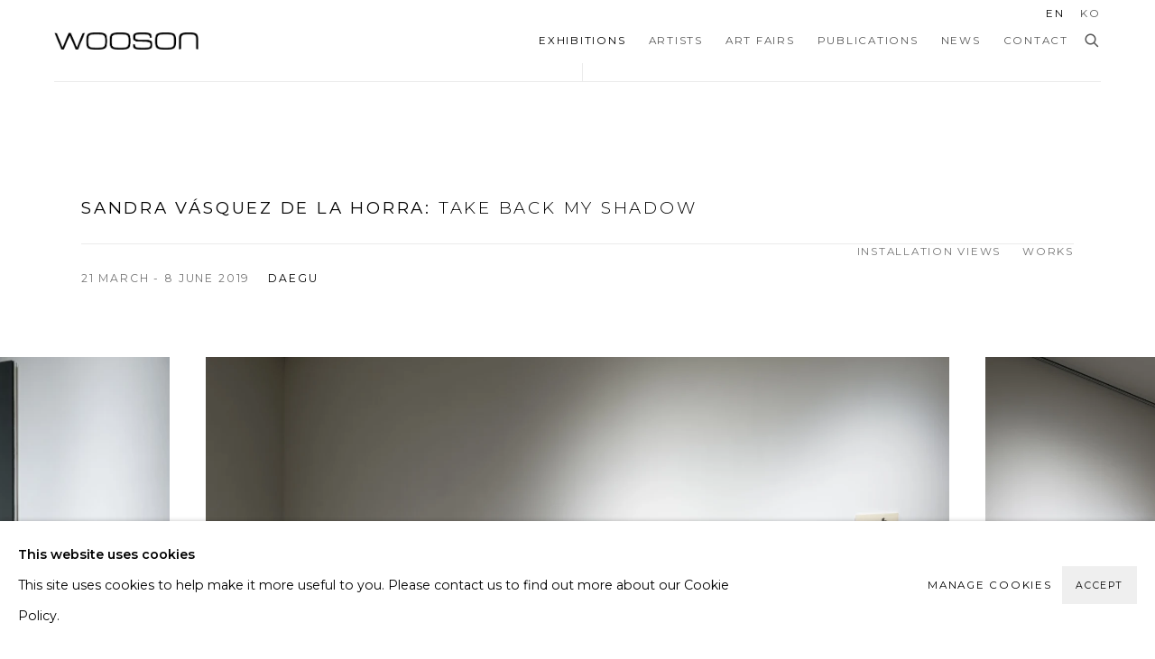

--- FILE ---
content_type: text/html; charset=utf-8
request_url: https://www.woosongallery.com/exhibitions/33-sandra-vasquez-de-la-horra-take-back-my-shadow/
body_size: 12984
content:



                        
    <!DOCTYPE html>
    <!-- Site by Artlogic - https://artlogic.net -->
    <html lang="en">
        <head>
            <meta charset="utf-8">
            <title>Sandra Vásquez de la Horra | 21 March - 8 June 2019 | WOOSON GALLERY</title>
        <meta property="og:site_name" content="WOOSON GALLERY" />
        <meta property="og:title" content="Sandra Vásquez de la Horra | 21 March - 8 June 2019" />
        <meta property="og:description" content="" />
        <meta property="og:image" content="https://artlogic-res.cloudinary.com/w_1200,h_630,c_fill,f_auto,fl_lossy,q_auto/ws-artlogicwebsite0764/usr/exhibitions/images/exhibitions/33/wooson-sandravasquezdelahorra_intallation_1.jpg" />
        <meta property="og:image:width" content="1200" />
        <meta property="og:image:height" content="630" />
        <meta property="twitter:card" content="summary_large_image">
        <meta property="twitter:url" content="https://www.woosongallery.com/exhibitions/33-sandra-vasquez-de-la-horra-take-back-my-shadow/">
        <meta property="twitter:title" content="Sandra Vásquez de la Horra | 21 March - 8 June 2019">
        <meta property="twitter:description" content="">
        <meta property="twitter:text:description" content="">
        <meta property="twitter:image" content="https://artlogic-res.cloudinary.com/w_1200,h_630,c_fill,f_auto,fl_lossy,q_auto/ws-artlogicwebsite0764/usr/exhibitions/images/exhibitions/33/wooson-sandravasquezdelahorra_intallation_1.jpg">
        <link rel="canonical" href="https://www.woosongallery.com/exhibitions/33-sandra-vasquez-de-la-horra-take-back-my-shadow/" />
        <meta name="google" content="notranslate" />
            <meta name="description" content="" />
            <meta name="publication_date" content="2018-04-27 13:50:01" />
            <meta name="generator" content="Artlogic CMS - https://artlogic.net" />
            
            <meta name="accessibility_version" content="1.1"/>
            
            
                <meta name="viewport" content="width=device-width, minimum-scale=0.5, initial-scale=1.0" />

            

<link rel="icon" href="/usr/images/preferences/____________________01_mau_icon.ico" type="image/x-icon" />
<link rel="shortcut icon" href="/usr/images/preferences/____________________01_mau_icon.ico" type="image/x-icon" />

<meta name="application-name" content="WOOSON GALLERY"/>
<meta name="msapplication-TileColor" content="#ffffff"/>
            
            <link rel="alternate" hreflang="en" href="https://www.woosongallery.com/exhibitions/33-sandra-vasquez-de-la-horra-take-back-my-shadow/" />
<link rel="alternate" hreflang="ko" href="https://www.woosongallery.com/ko/exhibitions/33-sandra-vasquez-de-la-horra-take-back-my-shadow/" />
            
                <link rel="stylesheet" media="print" href="/lib/g/2.0/styles/print.css">
                <link rel="stylesheet" media="print" href="/styles/print.css">

            <script>
            (window.Promise && window.Array.prototype.find) || document.write('<script src="/lib/js/polyfill/polyfill_es6.min.js"><\/script>');
            </script>


            
		<link data-context="helper" rel="stylesheet" type="text/css" href="/lib/webfonts/font-awesome/font-awesome-4.6.3/css/font-awesome.min.css?c=27042050002205&g=bafa0bcb142b82a912a0c9fb7fcc1b74"/>
		<link data-context="helper" rel="stylesheet" type="text/css" href="/lib/archimedes/styles/archimedes-frontend-core.css?c=27042050002205&g=bafa0bcb142b82a912a0c9fb7fcc1b74"/>
		<link data-context="helper" rel="stylesheet" type="text/css" href="/lib/archimedes/styles/accessibility.css?c=27042050002205&g=bafa0bcb142b82a912a0c9fb7fcc1b74"/>
		<link data-context="helper" rel="stylesheet" type="text/css" href="/lib/jquery/1.12.4/plugins/jquery.archimedes-frontend-core-plugins-0.1.css?c=27042050002205&g=bafa0bcb142b82a912a0c9fb7fcc1b74"/>
		<link data-context="helper" rel="stylesheet" type="text/css" href="/lib/jquery/1.12.4/plugins/fancybox-2.1.3/jquery.fancybox.css?c=27042050002205&g=bafa0bcb142b82a912a0c9fb7fcc1b74"/>
		<link data-context="helper" rel="stylesheet" type="text/css" href="/lib/jquery/1.12.4/plugins/fancybox-2.1.3/jquery.fancybox.artlogic.css?c=27042050002205&g=bafa0bcb142b82a912a0c9fb7fcc1b74"/>
		<link data-context="helper" rel="stylesheet" type="text/css" href="/lib/jquery/1.12.4/plugins/slick-1.8.1/slick.css?c=27042050002205&g=bafa0bcb142b82a912a0c9fb7fcc1b74"/>
		<link data-context="helper" rel="stylesheet" type="text/css" href="/lib/jquery/plugins/roomview/1.0/jquery.roomview.1.0.css?c=27042050002205&g=bafa0bcb142b82a912a0c9fb7fcc1b74"/>
		<link data-context="helper" rel="stylesheet" type="text/css" href="/lib/jquery/plugins/fullpagejs/fullpage.min.css?c=27042050002205&g=bafa0bcb142b82a912a0c9fb7fcc1b74"/>
		<link data-context="helper" rel="stylesheet" type="text/css" href="/lib/jquery/plugins/pageload/1.1/jquery.pageload.1.1.css?c=27042050002205&g=bafa0bcb142b82a912a0c9fb7fcc1b74"/>
		<link data-context="helper" rel="stylesheet" type="text/css" href="/core/dynamic_base.css?c=27042050002205&g=bafa0bcb142b82a912a0c9fb7fcc1b74"/>
		<link data-context="helper" rel="stylesheet" type="text/css" href="/core/dynamic_main.css?c=27042050002205&g=bafa0bcb142b82a912a0c9fb7fcc1b74"/>
		<link data-context="helper" rel="stylesheet" type="text/css" href="/core/user_custom.css?c=27042050002205&g=bafa0bcb142b82a912a0c9fb7fcc1b74"/>
		<link data-context="helper" rel="stylesheet" type="text/css" href="/core/dynamic_responsive.css?c=27042050002205&g=bafa0bcb142b82a912a0c9fb7fcc1b74"/>
		<link data-context="helper" rel="stylesheet" type="text/css" href="/lib/webfonts/artlogic-site-icons/artlogic-site-icons-1.0/artlogic-site-icons.css?c=27042050002205&g=bafa0bcb142b82a912a0c9fb7fcc1b74"/>
		<link data-context="helper" rel="stylesheet" type="text/css" href="/lib/jquery/plugins/plyr/3.5.10/plyr.css?c=27042050002205&g=bafa0bcb142b82a912a0c9fb7fcc1b74"/>
		<link data-context="helper" rel="stylesheet" type="text/css" href="/lib/styles/fouc_prevention.css?c=27042050002205&g=bafa0bcb142b82a912a0c9fb7fcc1b74"/>
<!-- add crtical css to improve performance -->
		<script data-context="helper"  src="/lib/jquery/1.12.4/jquery-1.12.4.min.js?c=27042050002205&g=bafa0bcb142b82a912a0c9fb7fcc1b74"></script>
		<script data-context="helper" defer src="/lib/g/2.0/scripts/webpack_import_helpers.js?c=27042050002205&g=bafa0bcb142b82a912a0c9fb7fcc1b74"></script>
		<script data-context="helper" defer src="/lib/jquery/1.12.4/plugins/jquery.browser.min.js?c=27042050002205&g=bafa0bcb142b82a912a0c9fb7fcc1b74"></script>
		<script data-context="helper" defer src="/lib/jquery/1.12.4/plugins/jquery.easing.min.js?c=27042050002205&g=bafa0bcb142b82a912a0c9fb7fcc1b74"></script>
		<script data-context="helper" defer src="/lib/jquery/1.12.4/plugins/jquery.archimedes-frontend-core-plugins-0.1.js?c=27042050002205&g=bafa0bcb142b82a912a0c9fb7fcc1b74"></script>
		<script data-context="helper" defer src="/lib/jquery/1.12.4/plugins/jquery.fitvids.js?c=27042050002205&g=bafa0bcb142b82a912a0c9fb7fcc1b74"></script>
		<script data-context="helper" defer src="/core/dynamic.js?c=27042050002205&g=bafa0bcb142b82a912a0c9fb7fcc1b74"></script>
		<script data-context="helper" defer src="/lib/archimedes/scripts/archimedes-frontend-core.js?c=27042050002205&g=bafa0bcb142b82a912a0c9fb7fcc1b74"></script>
		<script data-context="helper" defer src="/lib/archimedes/scripts/archimedes-frontend-modules.js?c=27042050002205&g=bafa0bcb142b82a912a0c9fb7fcc1b74"></script>
		<script data-context="helper" type="module"  traceurOptions="--async-functions" src="/lib/g/2.0/scripts/galleries_js_loader__mjs.js?c=27042050002205&g=bafa0bcb142b82a912a0c9fb7fcc1b74"></script>
		<script data-context="helper" defer src="/lib/g/2.0/scripts/feature_panels.js?c=27042050002205&g=bafa0bcb142b82a912a0c9fb7fcc1b74"></script>
		<script data-context="helper" defer src="/lib/g/themes/monochrome/2.0/scripts/script.js?c=27042050002205&g=bafa0bcb142b82a912a0c9fb7fcc1b74"></script>
		<script data-context="helper" defer src="/lib/archimedes/scripts/json2.js?c=27042050002205&g=bafa0bcb142b82a912a0c9fb7fcc1b74"></script>
		<script data-context="helper" defer src="/lib/archimedes/scripts/shop.js?c=27042050002205&g=bafa0bcb142b82a912a0c9fb7fcc1b74"></script>
		<script data-context="helper" defer src="/lib/archimedes/scripts/recaptcha.js?c=27042050002205&g=bafa0bcb142b82a912a0c9fb7fcc1b74"></script>
            
            

            
                


    <script>
        function get_cookie_preference(category) {
            result = false;
            try {
                var cookie_preferences = localStorage.getItem('cookie_preferences') || "";
                if (cookie_preferences) {
                    cookie_preferences = JSON.parse(cookie_preferences);
                    if (cookie_preferences.date) {
                        var expires_on = new Date(cookie_preferences.date);
                        expires_on.setDate(expires_on.getDate() + 365);
                        console.log('cookie preferences expire on', expires_on.toISOString());
                        var valid = expires_on > new Date();
                        if (valid && cookie_preferences.hasOwnProperty(category) && cookie_preferences[category]) {
                            result = true;
                        }
                    }
                }
            }
            catch(e) {
                console.warn('get_cookie_preference() failed');
                return result;
            }
            return result;
        }

        window.google_analytics_init = function(page){
            var collectConsent = true;
            var useConsentMode = false;
            var analyticsProperties = ['UA-215564908-76'];
            var analyticsCookieType = 'statistics';
            var disableGa = false;
            var sendToArtlogic = true;
            var artlogicProperties = {
                'UA': 'UA-157296318-1',
                'GA': 'G-GLQ6WNJKR5',
            };

            analyticsProperties = analyticsProperties.concat(Object.values(artlogicProperties));

            var uaAnalyticsProperties = analyticsProperties.filter((p) => p.startsWith('UA-'));
            var ga4AnalyticsProperties = analyticsProperties.filter((p) => p.startsWith('G-')).concat(analyticsProperties.filter((p) => p.startsWith('AW-')));

            if (collectConsent) {
                disableGa = !get_cookie_preference(analyticsCookieType);

                for (var i=0; i < analyticsProperties.length; i++){
                    var key = 'ga-disable-' + analyticsProperties[i];

                    window[key] = disableGa;
                }

                if (disableGa) {
                    if (document.cookie.length) {
                        var cookieList = document.cookie.split(/; */);

                        for (var i=0; i < cookieList.length; i++) {
                            var splitCookie = cookieList[i].split('='); //this.split('=');

                            if (splitCookie[0].indexOf('_ga') == 0 || splitCookie[0].indexOf('_gid') == 0 || splitCookie[0].indexOf('__utm') == 0) {
                                //h.deleteCookie(splitCookie[0]);
                                var domain = location.hostname;
                                var cookie_name = splitCookie[0];
                                document.cookie =
                                    cookie_name + "=" + ";path=/;domain="+domain+";expires=Thu, 01 Jan 1970 00:00:01 GMT";
                                // now delete the version without a subdomain
                                domain = domain.split('.');
                                domain.shift();
                                domain = domain.join('.');
                                document.cookie =
                                    cookie_name + "=" + ";path=/;domain="+domain+";expires=Thu, 01 Jan 1970 00:00:01 GMT";
                            }
                        }
                    }
                }
            }

            if (uaAnalyticsProperties.length) {
                (function(i,s,o,g,r,a,m){i['GoogleAnalyticsObject']=r;i[r]=i[r]||function(){
                (i[r].q=i[r].q||[]).push(arguments)},i[r].l=1*new Date();a=s.createElement(o),
                m=s.getElementsByTagName(o)[0];a.async=1;a.src=g;m.parentNode.insertBefore(a,m)
                })(window,document,'script','//www.google-analytics.com/analytics.js','ga');


                if (!disableGa) {
                    var anonymizeIps = false;

                    for (var i=0; i < uaAnalyticsProperties.length; i++) {
                        var propertyKey = '';

                        if (i > 0) {
                            propertyKey = 'tracker' + String(i + 1);
                        }

                        var createArgs = [
                            'create',
                            uaAnalyticsProperties[i],
                            'auto',
                        ];

                        if (propertyKey) {
                            createArgs.push({'name': propertyKey});
                        }

                        ga.apply(null, createArgs);

                        if (anonymizeIps) {
                            ga('set', 'anonymizeIp', true);
                        }

                        var pageViewArgs = [
                            propertyKey ? propertyKey + '.send' : 'send',
                            'pageview'
                        ]

                        if (page) {
                            pageViewArgs.push(page)
                        }

                        ga.apply(null, pageViewArgs);
                    }

                    if (sendToArtlogic) {
                        ga('create', 'UA-157296318-1', 'auto', {'name': 'artlogic_tracker'});

                        if (anonymizeIps) {
                            ga('set', 'anonymizeIp', true);
                        }

                        var pageViewArgs = [
                            'artlogic_tracker.send',
                            'pageview'
                        ]

                        if (page) {
                            pageViewArgs.push(page)
                        }

                        ga.apply(null, pageViewArgs);
                    }
                }
            }

            if (ga4AnalyticsProperties.length) {
                if (!disableGa || useConsentMode) {
                    (function(d, script) {
                        script = d.createElement('script');
                        script.type = 'text/javascript';
                        script.async = true;
                        script.src = 'https://www.googletagmanager.com/gtag/js?id=' + ga4AnalyticsProperties[0];
                        d.getElementsByTagName('head')[0].appendChild(script);
                    }(document));

                    window.dataLayer = window.dataLayer || [];
                    window.gtag = function (){dataLayer.push(arguments);}
                    window.gtag('js', new Date());

                    if (useConsentMode) {
                        gtag('consent', 'default', {
                            'ad_storage': 'denied',
                            'analytics_storage': 'denied',
                            'functionality_storage': 'denied',
                            'personalization_storage': 'denied',
                            'security': 'denied',
                        });

                        if (disableGa) {
                            // If this has previously been granted, it will need set back to denied (ie on cookie change)
                            gtag('consent', 'update', {
                                'analytics_storage': 'denied',
                            });
                        } else {
                            gtag('consent', 'update', {
                                'analytics_storage': 'granted',
                            });
                        }
                    }

                    for (var i=0; i < ga4AnalyticsProperties.length; i++) {
                        window.gtag('config', ga4AnalyticsProperties[i]);
                    }

                }
            }
        }

        var waitForPageLoad = true;

        if (waitForPageLoad) {
            window.addEventListener('load', function() {
                window.google_analytics_init();
                window.archimedes.archimedes_core.analytics.init();
            });
        } else {
            window.google_analytics_init();
        }
    </script>

            
            
            
            <noscript> 
                <style>
                    body {
                        opacity: 1 !important;
                    }
                </style>
            </noscript>
        </head>
        
        
        
        <body class="section-exhibitions page-exhibitions site-responsive responsive-top-size-1250 responsive-nav-slide-nav responsive-nav-side-position-fullscreen responsive-layout-forced-lists responsive-layout-forced-image-lists responsive-layout-forced-tile-lists analytics-track-all-links site-lib-version-2-0 scroll_sub_nav_enabled responsive_src_image_sizing hero_heading_title_position_overlay page-param-33-sandra-vasquez-de-la-horra-take-back-my-shadow page-param-id-33 page-param-type-exhibition_id  layout-fixed-header site-type-template pageload-ajax-navigation-active layout-animation-enabled layout-lazyload-enabled prevent_user_image_save theme-preset_light_mode" data-viewport-width="1024" data-site-name="artlogicwebsite0764" data-connected-db-name="wooson" data-pathname="/exhibitions/33-sandra-vasquez-de-la-horra-take-back-my-shadow/"
    style="opacity: 0;"

>
            <script>document.getElementsByTagName('body')[0].className+=' browser-js-enabled';</script>
            


            
            






        <div id="responsive_slide_nav_content_wrapper">

    <div id="container">

        
    


    <div class="header-fixed-wrapper header-fixed-wrapper-no-follow">
    <header id="header" class="clearwithin header_fixed header_transparent   header_layout_left">
        <div class="inner clearwithin">

                <div id="logo_print" class="printonly"><a href="/"><img src="https://artlogic-res.cloudinary.com/c_limit,f_auto,fl_lossy,q_auto/ws-artlogicwebsite0764/usr/images/preferences/new-bk.png" alt="WOOSON GALLERY company logo"/></a></div>



<div id="logo" class=" user-custom-logo-image auto_brightness_disabled"><a href="/">WOOSON GALLERY</a><span class="logo-variant-light"></span><span class="logo-variant-dark"></span></div>


            
                <div id="skiplink-container">
                    <div>
                        <a href="#main_content" class="skiplink">Skip to main content</a>
                    </div>
                </div>
            
        
            <div class="header-ui-wrapper">

                    <div id="responsive_slide_nav_wrapper" class="mobile_menu_align_center" data-nav-items-animation-delay>
                        <div id="responsive_slide_nav_wrapper_inner" data-responsive-top-size=1250>
                        
                            <nav id="top_nav" aria-label="Main site" class="navigation noprint clearwithin">
                                
<div id="top_nav_reveal" class="hidden"><ul><li><a href="#" role="button" aria-label="Close">Menu</a></li></ul></div>

        <ul class="topnav">
		<li class="topnav-filepath-exhibitions topnav-label-exhibitions topnav-id-13 active"><a href="/exhibitions/" aria-label="Link to WOOSON GALLERY Exhibitions page (current nav item)">Exhibitions</a></li>
		<li class="topnav-filepath-artists topnav-label-artists topnav-id-11"><a href="/artists/" aria-label="Link to WOOSON GALLERY Artists page">Artists</a></li>
		<li class="topnav-filepath-art-fairs topnav-label-art-fairs topnav-id-23"><a href="/art-fairs/" aria-label="Link to WOOSON GALLERY ART FAIRS page">ART FAIRS</a></li>
		<li class="topnav-filepath-publications topnav-label-publications topnav-id-16"><a href="/publications/" aria-label="Link to WOOSON GALLERY Publications page">Publications</a></li>
		<li class="topnav-filepath-news topnav-label-news topnav-id-15"><a href="/news/" aria-label="Link to WOOSON GALLERY News page">News</a></li>
		<li class="topnav-filepath-contact topnav-label-contact topnav-id-20 last"><a href="/contact/" aria-label="Link to WOOSON GALLERY Contact page">Contact</a></li>
	</ul>


                                
                                

    <div id="topnav_translations" class="navigation noprint clearwithin">
        <ul>
            
            <li  class="lang_nav_en active"  data-language="en"><a aria-label="Translate site to EN (English)" href="/exhibitions/33-sandra-vasquez-de-la-horra-take-back-my-shadow/" class="no_proxy_dir_rewrite">EN</a></li>
                
                <li  class="lang_nav_ko "   data-language="en"><a aria-label="Translate site to KO (Korean)" href="/ko/exhibitions/33-sandra-vasquez-de-la-horra-take-back-my-shadow/" class="no_proxy_dir_rewrite">KO</a></li>
        </ul>
    </div>


                                
                                    <div id="topnav_search" class="header_quick_search noprint">
                                        <form method="get" action="/search/" id="topnav_search_form">
                                            <input id="topnav_search_field" type="text" class="header_quicksearch_field inputField" aria-label="Search" data-default-value="Search" value="" name="search" />
                                                <a href="javascript:void(0)" id="topnav_search_btn" class="header_quicksearch_btn link" aria-label="Submit search" role="button"><i class="quicksearch-icon"></i></a>
                                            <input type="submit" class="nojsSubmit" aria-label="Submit search" value="Go" style="display: none;" />
                                        </form>
                                    </div>
                            </nav>
                        
                        </div>
                    </div>
                

                <div class="header-icons-wrapper ">
                    
                    
                        <div id="header_quick_search" class="header_quick_search noprint header_quick_search_reveal">
                            <form method="get" action="/search/" id="header_quicksearch_form">
                                <input id="header_quicksearch_field" type="text" class="header_quicksearch_field inputField" aria-label="Submit" data-default-value="Search" value="" name="search" placeholder="Search" />
                                <a href="javascript:void(0)" id="header_quicksearch_btn" class="header_quicksearch_btn link" aria-label="Submit search"><i class="quicksearch-icon"></i></a>
                                <input type="submit" class="nojsSubmit" value="Go" aria-label="Submit search" style="display: none;" />
                            </form>
                        </div>


                    
     
                        <div id="slide_nav_reveal" tabindex="0" role="button">Menu</div>
                </div>
                
                

                

    <div id="translations_nav" class="navigation noprint clearwithin">
        <ul>
            
            <li  class="lang_nav_en active"  data-language="en"><a aria-label="Translate site to EN (English)" href="/exhibitions/33-sandra-vasquez-de-la-horra-take-back-my-shadow/" class="no_proxy_dir_rewrite">EN</a></li>
                
                <li  class="lang_nav_ko "   data-language="en"><a aria-label="Translate site to KO (Korean)" href="/ko/exhibitions/33-sandra-vasquez-de-la-horra-take-back-my-shadow/" class="no_proxy_dir_rewrite">KO</a></li>
        </ul>
    </div>


                

                
            </div>
        </div>
        



    </header>
    </div>



        

        <div id="main_content" role="main" class="clearwithin">
            <!--contentstart-->
            










    <div class="exhibition">
        






<div class="subsection-exhibition-detail-page subsection-wrapper record-page-content-combined record-content-selected-artists record-content-has-section-installation_shots record-content-has-section-works record-content-has-section-artist_page  " 
     data-search-record-type="exhibitions" data-search-record-id="33">


    


        <div class="exhibition-header heading_wrapper clearwithin has_location">
            
        <a href="/exhibitions/33-sandra-vasquez-de-la-horra-take-back-my-shadow/" >
                <h1 class="has_subtitle"><span class="h1_heading">Sandra Vásquez de la Horra</span><span class="separator">: </span> <span class="h1_subtitle">Take Back My Shadow</span></h1>
            </a>

            
            
                <div id="exhibition-status-past" class="hidden">
                    Past exhibition
                </div>

                <div class="subtitle has_subnav">

                    <span class="subtitle_date">21 March - 8 June 2019</span>

                    
                            <span class="location">
                                    <a href="/contact/">Daegu</a>
                            </span>

                </div>

                




        <div id="sub_nav" class="navigation  noprint clearafter clearwithin" role="navigation" aria-label="Exhibition subnavigation">
            <ul>
                
                    

                        
                        <li id="sub-item-installation-views" class="first">
                                    
                                    <a href="#" role="button" data-subsection-type="installation_shots" >
                                        Installation Views
                                    </a>
                        </li>
                    
                    

                        
                        <li id="sub-item-works" class="">
                                    
                                    <a href="#" role="button" data-subsection-type="works" >
                                        Works
                                    </a>
                        </li>
                    
            </ul>
        </div>

                






        </div>


    


    <div id="content" class="content_alt clearwithin">



            <div class="scroll_section_container scroll_section_hide_first_heading">
                
                    

                        <section id="scroll_section_installation_shots"
                                 class="scroll_section scroll_section_installation_shots"
                                 data-subsection-type="installation_shots"
                                 tabindex=-1 aria-label="Installation Views">
                                <div class="scroll_section_header">
                                    <div class="subheading" role="heading" aria-level="2">
                                        <span>Installation Views</span></div>
                                </div>
                            

    
    <div class="subsection-installation">
                

                    

    <div class="ig_slider_container_wrapper">
        <div id="ig_slider_container_outer" class="ig_slider_container_outer">
            <div id="ig_slider_container" class="ig_slider_container">
                <div id="ig_slider" class="ig_slider_slideshow" data-carousel-max-height="550">
                        
                        <div class="item" data-caption="" data-imgwidth="7238" data-imgheight="4831" data-artwork_id="502">
                            <span class="image" style="display:block;">
                                    <a href="https://artlogic-res.cloudinary.com/w_2400,h_2400,c_limit,f_auto,fl_lossy,q_auto/ws-artlogicwebsite0764/usr/exhibitions/images/exhibitions/33/wooson-sandravasquezdelahorra_intallation_1.jpg" class="image_popup" data-fancybox-group="group" data-fancybox-title="">
                                        <span class="screen-reader-only">Open a larger version of the following image in a popup:</span>

                                    <img src="/lib/archimedes/images/shim.gif" class="" data-lazy="https://artlogic-res.cloudinary.com/w_1500,h_1500,c_limit,f_auto,fl_lossy,q_auto/ws-artlogicwebsite0764/usr/exhibitions/images/exhibitions/33/wooson-sandravasquezdelahorra_intallation_1.jpg" data-artwork_id="" data-artwork_path="" alt="Wooson Sandravasquezdelahorra Intallation 1"/>
                                    </a>
                            </span>
                        </div>
                        
                        <div class="item" data-caption="" data-imgwidth="7360" data-imgheight="4912" data-artwork_id="503">
                            <span class="image" style="display:block;">
                                    <a href="https://artlogic-res.cloudinary.com/w_2400,h_2400,c_limit,f_auto,fl_lossy,q_auto/ws-artlogicwebsite0764/usr/exhibitions/images/exhibitions/33/wooson-sandravasquezdelahorra_intallation_3.jpg" class="image_popup" data-fancybox-group="group" data-fancybox-title="">
                                        <span class="screen-reader-only">Open a larger version of the following image in a popup:</span>

                                    <img src="/lib/archimedes/images/shim.gif" class="" data-lazy="https://artlogic-res.cloudinary.com/w_1500,h_1500,c_limit,f_auto,fl_lossy,q_auto/ws-artlogicwebsite0764/usr/exhibitions/images/exhibitions/33/wooson-sandravasquezdelahorra_intallation_3.jpg" data-artwork_id="" data-artwork_path="" alt="Wooson Sandravasquezdelahorra Intallation 3"/>
                                    </a>
                            </span>
                        </div>
                        
                        <div class="item" data-caption="" data-imgwidth="7360" data-imgheight="4912" data-artwork_id="504">
                            <span class="image" style="display:block;">
                                    <a href="https://artlogic-res.cloudinary.com/w_2400,h_2400,c_limit,f_auto,fl_lossy,q_auto/ws-artlogicwebsite0764/usr/exhibitions/images/exhibitions/33/wooson-sandravasquezdelahorra_intallation_2.jpg" class="image_popup" data-fancybox-group="group" data-fancybox-title="">
                                        <span class="screen-reader-only">Open a larger version of the following image in a popup:</span>

                                    <img src="/lib/archimedes/images/shim.gif" class="" data-lazy="https://artlogic-res.cloudinary.com/w_1500,h_1500,c_limit,f_auto,fl_lossy,q_auto/ws-artlogicwebsite0764/usr/exhibitions/images/exhibitions/33/wooson-sandravasquezdelahorra_intallation_2.jpg" data-artwork_id="" data-artwork_path="" alt="Wooson Sandravasquezdelahorra Intallation 2"/>
                                    </a>
                            </span>
                        </div>
                        
                        <div class="item" data-caption="" data-imgwidth="4890" data-imgheight="7327" data-artwork_id="505">
                            <span class="image" style="display:block;">
                                    <a href="https://artlogic-res.cloudinary.com/w_2400,h_2400,c_limit,f_auto,fl_lossy,q_auto/ws-artlogicwebsite0764/usr/exhibitions/images/exhibitions/33/wooson-sandravasquezdelahorra_intallation_5.jpg" class="image_popup" data-fancybox-group="group" data-fancybox-title="">
                                        <span class="screen-reader-only">Open a larger version of the following image in a popup:</span>

                                    <img src="/lib/archimedes/images/shim.gif" class="" data-lazy="https://artlogic-res.cloudinary.com/w_1500,h_1500,c_limit,f_auto,fl_lossy,q_auto/ws-artlogicwebsite0764/usr/exhibitions/images/exhibitions/33/wooson-sandravasquezdelahorra_intallation_5.jpg" data-artwork_id="" data-artwork_path="" alt="Wooson Sandravasquezdelahorra Intallation 5"/>
                                    </a>
                            </span>
                        </div>
                        
                        <div class="item" data-caption="" data-imgwidth="7347" data-imgheight="4903" data-artwork_id="506">
                            <span class="image" style="display:block;">
                                    <a href="https://artlogic-res.cloudinary.com/w_2400,h_2400,c_limit,f_auto,fl_lossy,q_auto/ws-artlogicwebsite0764/usr/exhibitions/images/exhibitions/33/wooson-sandravasquezdelahorra_intallation_4.jpg" class="image_popup" data-fancybox-group="group" data-fancybox-title="">
                                        <span class="screen-reader-only">Open a larger version of the following image in a popup:</span>

                                    <img src="/lib/archimedes/images/shim.gif" class="" data-lazy="https://artlogic-res.cloudinary.com/w_1500,h_1500,c_limit,f_auto,fl_lossy,q_auto/ws-artlogicwebsite0764/usr/exhibitions/images/exhibitions/33/wooson-sandravasquezdelahorra_intallation_4.jpg" data-artwork_id="" data-artwork_path="" alt="Wooson Sandravasquezdelahorra Intallation 4"/>
                                    </a>
                            </span>
                        </div>
                        
                        <div class="item" data-caption="" data-imgwidth="7360" data-imgheight="4912" data-artwork_id="507">
                            <span class="image" style="display:block;">
                                    <a href="https://artlogic-res.cloudinary.com/w_2400,h_2400,c_limit,f_auto,fl_lossy,q_auto/ws-artlogicwebsite0764/usr/exhibitions/images/exhibitions/33/wooson-sandravasquezdelahorra_intallation_6-.jpg" class="image_popup" data-fancybox-group="group" data-fancybox-title="">
                                        <span class="screen-reader-only">Open a larger version of the following image in a popup:</span>

                                    <img src="/lib/archimedes/images/shim.gif" class="" data-lazy="https://artlogic-res.cloudinary.com/w_1500,h_1500,c_limit,f_auto,fl_lossy,q_auto/ws-artlogicwebsite0764/usr/exhibitions/images/exhibitions/33/wooson-sandravasquezdelahorra_intallation_6-.jpg" data-artwork_id="" data-artwork_path="" alt="Wooson Sandravasquezdelahorra Intallation 6"/>
                                    </a>
                            </span>
                        </div>
                        
                        <div class="item" data-caption="" data-imgwidth="7360" data-imgheight="4912" data-artwork_id="508">
                            <span class="image" style="display:block;">
                                    <a href="https://artlogic-res.cloudinary.com/w_2400,h_2400,c_limit,f_auto,fl_lossy,q_auto/ws-artlogicwebsite0764/usr/exhibitions/images/exhibitions/33/wooson-sandravasquezdelahorra_intallation_6.jpg" class="image_popup" data-fancybox-group="group" data-fancybox-title="">
                                        <span class="screen-reader-only">Open a larger version of the following image in a popup:</span>

                                    <img src="/lib/archimedes/images/shim.gif" class="" data-lazy="https://artlogic-res.cloudinary.com/w_1500,h_1500,c_limit,f_auto,fl_lossy,q_auto/ws-artlogicwebsite0764/usr/exhibitions/images/exhibitions/33/wooson-sandravasquezdelahorra_intallation_6.jpg" data-artwork_id="" data-artwork_path="" alt="Wooson Sandravasquezdelahorra Intallation 6"/>
                                    </a>
                            </span>
                        </div>
                        
                        <div class="item" data-caption="" data-imgwidth="7327" data-imgheight="4890" data-artwork_id="509">
                            <span class="image" style="display:block;">
                                    <a href="https://artlogic-res.cloudinary.com/w_2400,h_2400,c_limit,f_auto,fl_lossy,q_auto/ws-artlogicwebsite0764/usr/exhibitions/images/exhibitions/33/wooson-sandravasquezdelahorra_intallation_7.jpg" class="image_popup" data-fancybox-group="group" data-fancybox-title="">
                                        <span class="screen-reader-only">Open a larger version of the following image in a popup:</span>

                                    <img src="/lib/archimedes/images/shim.gif" class="" data-lazy="https://artlogic-res.cloudinary.com/w_1500,h_1500,c_limit,f_auto,fl_lossy,q_auto/ws-artlogicwebsite0764/usr/exhibitions/images/exhibitions/33/wooson-sandravasquezdelahorra_intallation_7.jpg" data-artwork_id="" data-artwork_path="" alt="Wooson Sandravasquezdelahorra Intallation 7"/>
                                    </a>
                            </span>
                        </div>
                        
                        <div class="item" data-caption="" data-imgwidth="7126" data-imgheight="4756" data-artwork_id="510">
                            <span class="image" style="display:block;">
                                    <a href="https://artlogic-res.cloudinary.com/w_2400,h_2400,c_limit,f_auto,fl_lossy,q_auto/ws-artlogicwebsite0764/usr/exhibitions/images/exhibitions/33/wooson-sandravasquezdelahorra_intallation_9.jpg" class="image_popup" data-fancybox-group="group" data-fancybox-title="">
                                        <span class="screen-reader-only">Open a larger version of the following image in a popup:</span>

                                    <img src="/lib/archimedes/images/shim.gif" class="" data-lazy="https://artlogic-res.cloudinary.com/w_1500,h_1500,c_limit,f_auto,fl_lossy,q_auto/ws-artlogicwebsite0764/usr/exhibitions/images/exhibitions/33/wooson-sandravasquezdelahorra_intallation_9.jpg" data-artwork_id="" data-artwork_path="" alt="Wooson Sandravasquezdelahorra Intallation 9"/>
                                    </a>
                            </span>
                        </div>
                        
                        <div class="item" data-caption="" data-imgwidth="7308" data-imgheight="4877" data-artwork_id="511">
                            <span class="image" style="display:block;">
                                    <a href="https://artlogic-res.cloudinary.com/w_2400,h_2400,c_limit,f_auto,fl_lossy,q_auto/ws-artlogicwebsite0764/usr/exhibitions/images/exhibitions/33/wooson-sandravasquezdelahorra_intallation_8.jpg" class="image_popup" data-fancybox-group="group" data-fancybox-title="">
                                        <span class="screen-reader-only">Open a larger version of the following image in a popup:</span>

                                    <img src="/lib/archimedes/images/shim.gif" class="" data-lazy="https://artlogic-res.cloudinary.com/w_1500,h_1500,c_limit,f_auto,fl_lossy,q_auto/ws-artlogicwebsite0764/usr/exhibitions/images/exhibitions/33/wooson-sandravasquezdelahorra_intallation_8.jpg" data-artwork_id="" data-artwork_path="" alt="Wooson Sandravasquezdelahorra Intallation 8"/>
                                    </a>
                            </span>
                        </div>
                        
                        <div class="item" data-caption="" data-imgwidth="7360" data-imgheight="4912" data-artwork_id="512">
                            <span class="image" style="display:block;">
                                    <a href="https://artlogic-res.cloudinary.com/w_2400,h_2400,c_limit,f_auto,fl_lossy,q_auto/ws-artlogicwebsite0764/usr/exhibitions/images/exhibitions/33/wooson-sandravasquezdelahorra_intallation_12.jpg" class="image_popup" data-fancybox-group="group" data-fancybox-title="">
                                        <span class="screen-reader-only">Open a larger version of the following image in a popup:</span>

                                    <img src="/lib/archimedes/images/shim.gif" class="" data-lazy="https://artlogic-res.cloudinary.com/w_1500,h_1500,c_limit,f_auto,fl_lossy,q_auto/ws-artlogicwebsite0764/usr/exhibitions/images/exhibitions/33/wooson-sandravasquezdelahorra_intallation_12.jpg" data-artwork_id="" data-artwork_path="" alt="Wooson Sandravasquezdelahorra Intallation 12"/>
                                    </a>
                            </span>
                        </div>
                        
                        <div class="item" data-caption="" data-imgwidth="7286" data-imgheight="4486" data-artwork_id="513">
                            <span class="image" style="display:block;">
                                    <a href="https://artlogic-res.cloudinary.com/w_2400,h_2400,c_limit,f_auto,fl_lossy,q_auto/ws-artlogicwebsite0764/usr/exhibitions/images/exhibitions/33/wooson-sandravasquezdelahorra_intallation_10.jpg" class="image_popup" data-fancybox-group="group" data-fancybox-title="">
                                        <span class="screen-reader-only">Open a larger version of the following image in a popup:</span>

                                    <img src="/lib/archimedes/images/shim.gif" class="" data-lazy="https://artlogic-res.cloudinary.com/w_1500,h_1500,c_limit,f_auto,fl_lossy,q_auto/ws-artlogicwebsite0764/usr/exhibitions/images/exhibitions/33/wooson-sandravasquezdelahorra_intallation_10.jpg" data-artwork_id="" data-artwork_path="" alt="Wooson Sandravasquezdelahorra Intallation 10"/>
                                    </a>
                            </span>
                        </div>
                        
                        <div class="item" data-caption="" data-imgwidth="4861" data-imgheight="7284" data-artwork_id="514">
                            <span class="image" style="display:block;">
                                    <a href="https://artlogic-res.cloudinary.com/w_2400,h_2400,c_limit,f_auto,fl_lossy,q_auto/ws-artlogicwebsite0764/usr/exhibitions/images/exhibitions/33/wooson-sandravasquezdelahorra_intallation_11.jpg" class="image_popup" data-fancybox-group="group" data-fancybox-title="">
                                        <span class="screen-reader-only">Open a larger version of the following image in a popup:</span>

                                    <img src="/lib/archimedes/images/shim.gif" class="" data-lazy="https://artlogic-res.cloudinary.com/w_1500,h_1500,c_limit,f_auto,fl_lossy,q_auto/ws-artlogicwebsite0764/usr/exhibitions/images/exhibitions/33/wooson-sandravasquezdelahorra_intallation_11.jpg" data-artwork_id="" data-artwork_path="" alt="Wooson Sandravasquezdelahorra Intallation 11"/>
                                    </a>
                            </span>
                        </div>
                        
                        <div class="item" data-caption="" data-imgwidth="7360" data-imgheight="4912" data-artwork_id="515">
                            <span class="image" style="display:block;">
                                    <a href="https://artlogic-res.cloudinary.com/w_2400,h_2400,c_limit,f_auto,fl_lossy,q_auto/ws-artlogicwebsite0764/usr/exhibitions/images/exhibitions/33/wooson-sandravasquezdelahorra_intallation_15.jpg" class="image_popup" data-fancybox-group="group" data-fancybox-title="">
                                        <span class="screen-reader-only">Open a larger version of the following image in a popup:</span>

                                    <img src="/lib/archimedes/images/shim.gif" class="" data-lazy="https://artlogic-res.cloudinary.com/w_1500,h_1500,c_limit,f_auto,fl_lossy,q_auto/ws-artlogicwebsite0764/usr/exhibitions/images/exhibitions/33/wooson-sandravasquezdelahorra_intallation_15.jpg" data-artwork_id="" data-artwork_path="" alt="Wooson Sandravasquezdelahorra Intallation 15"/>
                                    </a>
                            </span>
                        </div>
                        
                        <div class="item" data-caption="" data-imgwidth="4814" data-imgheight="7213" data-artwork_id="516">
                            <span class="image" style="display:block;">
                                    <a href="https://artlogic-res.cloudinary.com/w_2400,h_2400,c_limit,f_auto,fl_lossy,q_auto/ws-artlogicwebsite0764/usr/exhibitions/images/exhibitions/33/wooson-sandravasquezdelahorra_intallation_14.jpg" class="image_popup" data-fancybox-group="group" data-fancybox-title="">
                                        <span class="screen-reader-only">Open a larger version of the following image in a popup:</span>

                                    <img src="/lib/archimedes/images/shim.gif" class="" data-lazy="https://artlogic-res.cloudinary.com/w_1500,h_1500,c_limit,f_auto,fl_lossy,q_auto/ws-artlogicwebsite0764/usr/exhibitions/images/exhibitions/33/wooson-sandravasquezdelahorra_intallation_14.jpg" data-artwork_id="" data-artwork_path="" alt="Wooson Sandravasquezdelahorra Intallation 14"/>
                                    </a>
                            </span>
                        </div>
                        
                        <div class="item" data-caption="" data-imgwidth="7360" data-imgheight="4912" data-artwork_id="517">
                            <span class="image" style="display:block;">
                                    <a href="https://artlogic-res.cloudinary.com/w_2400,h_2400,c_limit,f_auto,fl_lossy,q_auto/ws-artlogicwebsite0764/usr/exhibitions/images/exhibitions/33/wooson-sandravasquezdelahorra_intallation_19.jpg" class="image_popup" data-fancybox-group="group" data-fancybox-title="">
                                        <span class="screen-reader-only">Open a larger version of the following image in a popup:</span>

                                    <img src="/lib/archimedes/images/shim.gif" class="" data-lazy="https://artlogic-res.cloudinary.com/w_1500,h_1500,c_limit,f_auto,fl_lossy,q_auto/ws-artlogicwebsite0764/usr/exhibitions/images/exhibitions/33/wooson-sandravasquezdelahorra_intallation_19.jpg" data-artwork_id="" data-artwork_path="" alt="Wooson Sandravasquezdelahorra Intallation 19"/>
                                    </a>
                            </span>
                        </div>
                        
                        <div class="item" data-caption="" data-imgwidth="7250" data-imgheight="4839" data-artwork_id="518">
                            <span class="image" style="display:block;">
                                    <a href="https://artlogic-res.cloudinary.com/w_2400,h_2400,c_limit,f_auto,fl_lossy,q_auto/ws-artlogicwebsite0764/usr/exhibitions/images/exhibitions/33/wooson-sandravasquezdelahorra_intallation_18.jpg" class="image_popup" data-fancybox-group="group" data-fancybox-title="">
                                        <span class="screen-reader-only">Open a larger version of the following image in a popup:</span>

                                    <img src="/lib/archimedes/images/shim.gif" class="" data-lazy="https://artlogic-res.cloudinary.com/w_1500,h_1500,c_limit,f_auto,fl_lossy,q_auto/ws-artlogicwebsite0764/usr/exhibitions/images/exhibitions/33/wooson-sandravasquezdelahorra_intallation_18.jpg" data-artwork_id="" data-artwork_path="" alt="Wooson Sandravasquezdelahorra Intallation 18"/>
                                    </a>
                            </span>
                        </div>
                        
                        <div class="item" data-caption="" data-imgwidth="7250" data-imgheight="4839" data-artwork_id="519">
                            <span class="image" style="display:block;">
                                    <a href="https://artlogic-res.cloudinary.com/w_2400,h_2400,c_limit,f_auto,fl_lossy,q_auto/ws-artlogicwebsite0764/usr/exhibitions/images/exhibitions/33/wooson-sandravasquezdelahorra_intallation_16.jpg" class="image_popup" data-fancybox-group="group" data-fancybox-title="">
                                        <span class="screen-reader-only">Open a larger version of the following image in a popup:</span>

                                    <img src="/lib/archimedes/images/shim.gif" class="" data-lazy="https://artlogic-res.cloudinary.com/w_1500,h_1500,c_limit,f_auto,fl_lossy,q_auto/ws-artlogicwebsite0764/usr/exhibitions/images/exhibitions/33/wooson-sandravasquezdelahorra_intallation_16.jpg" data-artwork_id="" data-artwork_path="" alt="Wooson Sandravasquezdelahorra Intallation 16"/>
                                    </a>
                            </span>
                        </div>
                        
                        <div class="item" data-caption="" data-imgwidth="7250" data-imgheight="4839" data-artwork_id="520">
                            <span class="image" style="display:block;">
                                    <a href="https://artlogic-res.cloudinary.com/w_2400,h_2400,c_limit,f_auto,fl_lossy,q_auto/ws-artlogicwebsite0764/usr/exhibitions/images/exhibitions/33/wooson-sandravasquezdelahorra_intallation_17.jpg" class="image_popup" data-fancybox-group="group" data-fancybox-title="">
                                        <span class="screen-reader-only">Open a larger version of the following image in a popup:</span>

                                    <img src="/lib/archimedes/images/shim.gif" class="" data-lazy="https://artlogic-res.cloudinary.com/w_1500,h_1500,c_limit,f_auto,fl_lossy,q_auto/ws-artlogicwebsite0764/usr/exhibitions/images/exhibitions/33/wooson-sandravasquezdelahorra_intallation_17.jpg" data-artwork_id="" data-artwork_path="" alt="Wooson Sandravasquezdelahorra Intallation 17"/>
                                    </a>
                            </span>
                        </div>
                        
                        <div class="item" data-caption="" data-imgwidth="10000" data-imgheight="3988" data-artwork_id="521">
                            <span class="image" style="display:block;">
                                    <a href="https://artlogic-res.cloudinary.com/w_2400,h_2400,c_limit,f_auto,fl_lossy,q_auto/ws-artlogicwebsite0764/usr/exhibitions/images/exhibitions/33/wooson-sandravasquezdelahorra_intallation_20.jpg" class="image_popup" data-fancybox-group="group" data-fancybox-title="">
                                        <span class="screen-reader-only">Open a larger version of the following image in a popup:</span>

                                    <img src="/lib/archimedes/images/shim.gif" class="" data-lazy="https://artlogic-res.cloudinary.com/w_1500,h_1500,c_limit,f_auto,fl_lossy,q_auto/ws-artlogicwebsite0764/usr/exhibitions/images/exhibitions/33/wooson-sandravasquezdelahorra_intallation_20.jpg" data-artwork_id="" data-artwork_path="" alt="Wooson Sandravasquezdelahorra Intallation 20"/>
                                    </a>
                            </span>
                        </div>
                        
                        <div class="item" data-caption="" data-imgwidth="10000" data-imgheight="4189" data-artwork_id="522">
                            <span class="image" style="display:block;">
                                    <a href="https://artlogic-res.cloudinary.com/w_2400,h_2400,c_limit,f_auto,fl_lossy,q_auto/ws-artlogicwebsite0764/usr/exhibitions/images/exhibitions/33/wooson-sandravasquezdelahorra_intallation_21.jpg" class="image_popup" data-fancybox-group="group" data-fancybox-title="">
                                        <span class="screen-reader-only">Open a larger version of the following image in a popup:</span>

                                    <img src="/lib/archimedes/images/shim.gif" class="" data-lazy="https://artlogic-res.cloudinary.com/w_1500,h_1500,c_limit,f_auto,fl_lossy,q_auto/ws-artlogicwebsite0764/usr/exhibitions/images/exhibitions/33/wooson-sandravasquezdelahorra_intallation_21.jpg" data-artwork_id="" data-artwork_path="" alt="Wooson Sandravasquezdelahorra Intallation 21"/>
                                    </a>
                            </span>
                        </div>
                </div>

            </div>
        </div>
            <div id="ig_slider_caption">
                
            </div>
    </div>





    </div>

    
    
                        </section>
                    

                        <section id="scroll_section_works"
                                 class="scroll_section scroll_section_works"
                                 data-subsection-type="works"
                                 tabindex=-1 aria-label="Works">
                                <div class="scroll_section_header">
                                    <div class="subheading" role="heading" aria-level="2">
                                        <span>Works</span></div>
                                </div>
                            

    <div class="subsection-works">



                    


                        
                        





    <div class="records_list image_list gd_no_of_columns_3 grid_dynamic_layout_exhibitions_works collapse_single_column image_grid clearwithin">
        <ul class="clearwithin">
                

                <li class=" item"   data-record-type="images">

                            <a href="/exhibitions/33/works/image501/">


                            <span class="image">
                                <span style="" class="">

                                <img src="[data-uri]"  data-responsive-src="{'750': 'https://artlogic-res.cloudinary.com/w_750,c_limit,f_auto,fl_lossy,q_auto/ws-artlogicwebsite0764/usr/exhibitions/images/exhibitions/33/14.-diva-enmascarada-2015-graphite-on-paper-wax-76x56.5-cm.jpg', '850': 'https://artlogic-res.cloudinary.com/w_850,c_limit,f_auto,fl_lossy,q_auto/ws-artlogicwebsite0764/usr/exhibitions/images/exhibitions/33/14.-diva-enmascarada-2015-graphite-on-paper-wax-76x56.5-cm.jpg', '650': 'https://artlogic-res.cloudinary.com/w_650,c_limit,f_auto,fl_lossy,q_auto/ws-artlogicwebsite0764/usr/exhibitions/images/exhibitions/33/14.-diva-enmascarada-2015-graphite-on-paper-wax-76x56.5-cm.jpg', '1600': 'https://artlogic-res.cloudinary.com/w_1600,c_limit,f_auto,fl_lossy,q_auto/ws-artlogicwebsite0764/usr/exhibitions/images/exhibitions/33/14.-diva-enmascarada-2015-graphite-on-paper-wax-76x56.5-cm.jpg', '1200': 'https://artlogic-res.cloudinary.com/w_1200,c_limit,f_auto,fl_lossy,q_auto/ws-artlogicwebsite0764/usr/exhibitions/images/exhibitions/33/14.-diva-enmascarada-2015-graphite-on-paper-wax-76x56.5-cm.jpg', '345': 'https://artlogic-res.cloudinary.com/w_345,c_limit,f_auto,fl_lossy,q_auto/ws-artlogicwebsite0764/usr/exhibitions/images/exhibitions/33/14.-diva-enmascarada-2015-graphite-on-paper-wax-76x56.5-cm.jpg', '470': 'https://artlogic-res.cloudinary.com/w_470,c_limit,f_auto,fl_lossy,q_auto/ws-artlogicwebsite0764/usr/exhibitions/images/exhibitions/33/14.-diva-enmascarada-2015-graphite-on-paper-wax-76x56.5-cm.jpg', '3000': 'https://artlogic-res.cloudinary.com/w_3000,c_limit,f_auto,fl_lossy,q_auto/ws-artlogicwebsite0764/usr/exhibitions/images/exhibitions/33/14.-diva-enmascarada-2015-graphite-on-paper-wax-76x56.5-cm.jpg', '2400': 'https://artlogic-res.cloudinary.com/w_2400,c_limit,f_auto,fl_lossy,q_auto/ws-artlogicwebsite0764/usr/exhibitions/images/exhibitions/33/14.-diva-enmascarada-2015-graphite-on-paper-wax-76x56.5-cm.jpg', '2600': 'https://artlogic-res.cloudinary.com/w_2600,c_limit,f_auto,fl_lossy,q_auto/ws-artlogicwebsite0764/usr/exhibitions/images/exhibitions/33/14.-diva-enmascarada-2015-graphite-on-paper-wax-76x56.5-cm.jpg', '2800': 'https://artlogic-res.cloudinary.com/w_2800,c_limit,f_auto,fl_lossy,q_auto/ws-artlogicwebsite0764/usr/exhibitions/images/exhibitions/33/14.-diva-enmascarada-2015-graphite-on-paper-wax-76x56.5-cm.jpg', '1400': 'https://artlogic-res.cloudinary.com/w_1400,c_limit,f_auto,fl_lossy,q_auto/ws-artlogicwebsite0764/usr/exhibitions/images/exhibitions/33/14.-diva-enmascarada-2015-graphite-on-paper-wax-76x56.5-cm.jpg', '1000': 'https://artlogic-res.cloudinary.com/w_1000,c_limit,f_auto,fl_lossy,q_auto/ws-artlogicwebsite0764/usr/exhibitions/images/exhibitions/33/14.-diva-enmascarada-2015-graphite-on-paper-wax-76x56.5-cm.jpg'}"  data-src="https://artlogic-res.cloudinary.com/w_740,c_limit,f_auto,fl_lossy,q_auto/ws-artlogicwebsite0764/usr/exhibitions/images/exhibitions/33/14.-diva-enmascarada-2015-graphite-on-paper-wax-76x56.5-cm.jpg" alt="14 Diva Enmascarada 2015 Graphite On Paper Wax 76X56 5 Cm"  />
                                </span>
                            </span>



                        </a>
                    <div class="fancybox-caption hidden">
                        
                    </div>
                </li>
                

                <li class=" item"   data-record-type="images">

                            <a href="/exhibitions/33/works/image486/">


                            <span class="image">
                                <span style="" class="">

                                <img src="[data-uri]"  data-responsive-src="{'750': 'https://artlogic-res.cloudinary.com/w_750,c_limit,f_auto,fl_lossy,q_auto/ws-artlogicwebsite0764/usr/exhibitions/images/exhibitions/33/10.-el-viaje-de-sirius-2015-graphite-on-paper-wax-56x34x20-cm.jpg', '850': 'https://artlogic-res.cloudinary.com/w_850,c_limit,f_auto,fl_lossy,q_auto/ws-artlogicwebsite0764/usr/exhibitions/images/exhibitions/33/10.-el-viaje-de-sirius-2015-graphite-on-paper-wax-56x34x20-cm.jpg', '650': 'https://artlogic-res.cloudinary.com/w_650,c_limit,f_auto,fl_lossy,q_auto/ws-artlogicwebsite0764/usr/exhibitions/images/exhibitions/33/10.-el-viaje-de-sirius-2015-graphite-on-paper-wax-56x34x20-cm.jpg', '1600': 'https://artlogic-res.cloudinary.com/w_1600,c_limit,f_auto,fl_lossy,q_auto/ws-artlogicwebsite0764/usr/exhibitions/images/exhibitions/33/10.-el-viaje-de-sirius-2015-graphite-on-paper-wax-56x34x20-cm.jpg', '1200': 'https://artlogic-res.cloudinary.com/w_1200,c_limit,f_auto,fl_lossy,q_auto/ws-artlogicwebsite0764/usr/exhibitions/images/exhibitions/33/10.-el-viaje-de-sirius-2015-graphite-on-paper-wax-56x34x20-cm.jpg', '345': 'https://artlogic-res.cloudinary.com/w_345,c_limit,f_auto,fl_lossy,q_auto/ws-artlogicwebsite0764/usr/exhibitions/images/exhibitions/33/10.-el-viaje-de-sirius-2015-graphite-on-paper-wax-56x34x20-cm.jpg', '470': 'https://artlogic-res.cloudinary.com/w_470,c_limit,f_auto,fl_lossy,q_auto/ws-artlogicwebsite0764/usr/exhibitions/images/exhibitions/33/10.-el-viaje-de-sirius-2015-graphite-on-paper-wax-56x34x20-cm.jpg', '3000': 'https://artlogic-res.cloudinary.com/w_3000,c_limit,f_auto,fl_lossy,q_auto/ws-artlogicwebsite0764/usr/exhibitions/images/exhibitions/33/10.-el-viaje-de-sirius-2015-graphite-on-paper-wax-56x34x20-cm.jpg', '2400': 'https://artlogic-res.cloudinary.com/w_2400,c_limit,f_auto,fl_lossy,q_auto/ws-artlogicwebsite0764/usr/exhibitions/images/exhibitions/33/10.-el-viaje-de-sirius-2015-graphite-on-paper-wax-56x34x20-cm.jpg', '2600': 'https://artlogic-res.cloudinary.com/w_2600,c_limit,f_auto,fl_lossy,q_auto/ws-artlogicwebsite0764/usr/exhibitions/images/exhibitions/33/10.-el-viaje-de-sirius-2015-graphite-on-paper-wax-56x34x20-cm.jpg', '2800': 'https://artlogic-res.cloudinary.com/w_2800,c_limit,f_auto,fl_lossy,q_auto/ws-artlogicwebsite0764/usr/exhibitions/images/exhibitions/33/10.-el-viaje-de-sirius-2015-graphite-on-paper-wax-56x34x20-cm.jpg', '1400': 'https://artlogic-res.cloudinary.com/w_1400,c_limit,f_auto,fl_lossy,q_auto/ws-artlogicwebsite0764/usr/exhibitions/images/exhibitions/33/10.-el-viaje-de-sirius-2015-graphite-on-paper-wax-56x34x20-cm.jpg', '1000': 'https://artlogic-res.cloudinary.com/w_1000,c_limit,f_auto,fl_lossy,q_auto/ws-artlogicwebsite0764/usr/exhibitions/images/exhibitions/33/10.-el-viaje-de-sirius-2015-graphite-on-paper-wax-56x34x20-cm.jpg'}"  data-src="https://artlogic-res.cloudinary.com/w_740,c_limit,f_auto,fl_lossy,q_auto/ws-artlogicwebsite0764/usr/exhibitions/images/exhibitions/33/10.-el-viaje-de-sirius-2015-graphite-on-paper-wax-56x34x20-cm.jpg" alt="10 El Viaje De Sirius 2015 Graphite On Paper Wax 56X34X20 Cm"  />
                                </span>
                            </span>



                        </a>
                    <div class="fancybox-caption hidden">
                        
                    </div>
                </li>
                

                <li class=" item"   data-record-type="artworks">

                            <a href="/exhibitions/33/works/artworks-394-sandra-vasquez-de-la-horra-10el-director-de-las-olas-2017/">


                            <span class="image">
                                <span style="" class="">

                                <img src="[data-uri]"  data-responsive-src="{'750': 'https://artlogic-res.cloudinary.com/w_750,c_limit,f_auto,fl_lossy,q_auto/artlogicstorage/wooson/images/view/3c232e6e06b1413f61b9fc94e30f4c49/woosongallery-sandra-v-squez-de-la-horra-10el-director-de-las-olas-2017.jpg', '850': 'https://artlogic-res.cloudinary.com/w_850,c_limit,f_auto,fl_lossy,q_auto/artlogicstorage/wooson/images/view/3c232e6e06b1413f61b9fc94e30f4c49/woosongallery-sandra-v-squez-de-la-horra-10el-director-de-las-olas-2017.jpg', '650': 'https://artlogic-res.cloudinary.com/w_650,c_limit,f_auto,fl_lossy,q_auto/artlogicstorage/wooson/images/view/3c232e6e06b1413f61b9fc94e30f4c49/woosongallery-sandra-v-squez-de-la-horra-10el-director-de-las-olas-2017.jpg', '1600': 'https://artlogic-res.cloudinary.com/w_1600,c_limit,f_auto,fl_lossy,q_auto/artlogicstorage/wooson/images/view/3c232e6e06b1413f61b9fc94e30f4c49/woosongallery-sandra-v-squez-de-la-horra-10el-director-de-las-olas-2017.jpg', '1200': 'https://artlogic-res.cloudinary.com/w_1200,c_limit,f_auto,fl_lossy,q_auto/artlogicstorage/wooson/images/view/3c232e6e06b1413f61b9fc94e30f4c49/woosongallery-sandra-v-squez-de-la-horra-10el-director-de-las-olas-2017.jpg', '345': 'https://artlogic-res.cloudinary.com/w_345,c_limit,f_auto,fl_lossy,q_auto/artlogicstorage/wooson/images/view/3c232e6e06b1413f61b9fc94e30f4c49/woosongallery-sandra-v-squez-de-la-horra-10el-director-de-las-olas-2017.jpg', '470': 'https://artlogic-res.cloudinary.com/w_470,c_limit,f_auto,fl_lossy,q_auto/artlogicstorage/wooson/images/view/3c232e6e06b1413f61b9fc94e30f4c49/woosongallery-sandra-v-squez-de-la-horra-10el-director-de-las-olas-2017.jpg', '3000': 'https://artlogic-res.cloudinary.com/w_3000,c_limit,f_auto,fl_lossy,q_auto/artlogicstorage/wooson/images/view/3c232e6e06b1413f61b9fc94e30f4c49/woosongallery-sandra-v-squez-de-la-horra-10el-director-de-las-olas-2017.jpg', '2400': 'https://artlogic-res.cloudinary.com/w_2400,c_limit,f_auto,fl_lossy,q_auto/artlogicstorage/wooson/images/view/3c232e6e06b1413f61b9fc94e30f4c49/woosongallery-sandra-v-squez-de-la-horra-10el-director-de-las-olas-2017.jpg', '2600': 'https://artlogic-res.cloudinary.com/w_2600,c_limit,f_auto,fl_lossy,q_auto/artlogicstorage/wooson/images/view/3c232e6e06b1413f61b9fc94e30f4c49/woosongallery-sandra-v-squez-de-la-horra-10el-director-de-las-olas-2017.jpg', '2800': 'https://artlogic-res.cloudinary.com/w_2800,c_limit,f_auto,fl_lossy,q_auto/artlogicstorage/wooson/images/view/3c232e6e06b1413f61b9fc94e30f4c49/woosongallery-sandra-v-squez-de-la-horra-10el-director-de-las-olas-2017.jpg', '1400': 'https://artlogic-res.cloudinary.com/w_1400,c_limit,f_auto,fl_lossy,q_auto/artlogicstorage/wooson/images/view/3c232e6e06b1413f61b9fc94e30f4c49/woosongallery-sandra-v-squez-de-la-horra-10el-director-de-las-olas-2017.jpg', '1000': 'https://artlogic-res.cloudinary.com/w_1000,c_limit,f_auto,fl_lossy,q_auto/artlogicstorage/wooson/images/view/3c232e6e06b1413f61b9fc94e30f4c49/woosongallery-sandra-v-squez-de-la-horra-10el-director-de-las-olas-2017.jpg'}"  data-src="https://artlogic-res.cloudinary.com/w_740,c_limit,f_auto,fl_lossy,q_auto/artlogicstorage/wooson/images/view/3c232e6e06b1413f61b9fc94e30f4c49/woosongallery-sandra-v-squez-de-la-horra-10el-director-de-las-olas-2017.jpg" alt="Sandra Vásquez de la Horra 10El Director de las Olas, 2017 drawing on paper graphite, aquarelle in wax 76.5 x 55cm"  />
                                </span>
                            </span>


                            <div class="content">
                                    <div class="artist">Sandra Vásquez de la Horra</div><div class="title_and_year"><span class="title_and_year_title">10El Director de las Olas</span><span class="comma">, </span><span class="title_and_year_year">2017</span></div><div class="medium">drawing on paper graphite<span class="comma">, </span>aquarelle in wax</div><div class="dimensions">76.5 x 55cm</div>

                            </div>

                            </a>
                    <div class="fancybox-caption hidden">
                        
                    </div>
                </li>
                

                <li class=" item"   data-record-type="artworks">

                            <a href="/exhibitions/33/works/artworks-391-sandra-vasquez-de-la-horra-columna-1997/">


                            <span class="image">
                                <span style="" class="">

                                <img src="[data-uri]"  data-responsive-src="{'750': 'https://artlogic-res.cloudinary.com/w_750,c_limit,f_auto,fl_lossy,q_auto/artlogicstorage/wooson/images/view/a8a66c4b2fe3626a3f1372e9b66abc63/woosongallery-sandra-v-squez-de-la-horra-columna-1997.jpg', '850': 'https://artlogic-res.cloudinary.com/w_850,c_limit,f_auto,fl_lossy,q_auto/artlogicstorage/wooson/images/view/a8a66c4b2fe3626a3f1372e9b66abc63/woosongallery-sandra-v-squez-de-la-horra-columna-1997.jpg', '650': 'https://artlogic-res.cloudinary.com/w_650,c_limit,f_auto,fl_lossy,q_auto/artlogicstorage/wooson/images/view/a8a66c4b2fe3626a3f1372e9b66abc63/woosongallery-sandra-v-squez-de-la-horra-columna-1997.jpg', '1600': 'https://artlogic-res.cloudinary.com/w_1600,c_limit,f_auto,fl_lossy,q_auto/artlogicstorage/wooson/images/view/a8a66c4b2fe3626a3f1372e9b66abc63/woosongallery-sandra-v-squez-de-la-horra-columna-1997.jpg', '1200': 'https://artlogic-res.cloudinary.com/w_1200,c_limit,f_auto,fl_lossy,q_auto/artlogicstorage/wooson/images/view/a8a66c4b2fe3626a3f1372e9b66abc63/woosongallery-sandra-v-squez-de-la-horra-columna-1997.jpg', '345': 'https://artlogic-res.cloudinary.com/w_345,c_limit,f_auto,fl_lossy,q_auto/artlogicstorage/wooson/images/view/a8a66c4b2fe3626a3f1372e9b66abc63/woosongallery-sandra-v-squez-de-la-horra-columna-1997.jpg', '470': 'https://artlogic-res.cloudinary.com/w_470,c_limit,f_auto,fl_lossy,q_auto/artlogicstorage/wooson/images/view/a8a66c4b2fe3626a3f1372e9b66abc63/woosongallery-sandra-v-squez-de-la-horra-columna-1997.jpg', '3000': 'https://artlogic-res.cloudinary.com/w_3000,c_limit,f_auto,fl_lossy,q_auto/artlogicstorage/wooson/images/view/a8a66c4b2fe3626a3f1372e9b66abc63/woosongallery-sandra-v-squez-de-la-horra-columna-1997.jpg', '2400': 'https://artlogic-res.cloudinary.com/w_2400,c_limit,f_auto,fl_lossy,q_auto/artlogicstorage/wooson/images/view/a8a66c4b2fe3626a3f1372e9b66abc63/woosongallery-sandra-v-squez-de-la-horra-columna-1997.jpg', '2600': 'https://artlogic-res.cloudinary.com/w_2600,c_limit,f_auto,fl_lossy,q_auto/artlogicstorage/wooson/images/view/a8a66c4b2fe3626a3f1372e9b66abc63/woosongallery-sandra-v-squez-de-la-horra-columna-1997.jpg', '2800': 'https://artlogic-res.cloudinary.com/w_2800,c_limit,f_auto,fl_lossy,q_auto/artlogicstorage/wooson/images/view/a8a66c4b2fe3626a3f1372e9b66abc63/woosongallery-sandra-v-squez-de-la-horra-columna-1997.jpg', '1400': 'https://artlogic-res.cloudinary.com/w_1400,c_limit,f_auto,fl_lossy,q_auto/artlogicstorage/wooson/images/view/a8a66c4b2fe3626a3f1372e9b66abc63/woosongallery-sandra-v-squez-de-la-horra-columna-1997.jpg', '1000': 'https://artlogic-res.cloudinary.com/w_1000,c_limit,f_auto,fl_lossy,q_auto/artlogicstorage/wooson/images/view/a8a66c4b2fe3626a3f1372e9b66abc63/woosongallery-sandra-v-squez-de-la-horra-columna-1997.jpg'}"  data-src="https://artlogic-res.cloudinary.com/w_740,c_limit,f_auto,fl_lossy,q_auto/artlogicstorage/wooson/images/view/a8a66c4b2fe3626a3f1372e9b66abc63/woosongallery-sandra-v-squez-de-la-horra-columna-1997.jpg" alt="Sandra Vásquez de la Horra COLUMNA, 1997 graphite on paper, wax 22 x 15 cm"  />
                                </span>
                            </span>


                            <div class="content">
                                    <div class="artist">Sandra Vásquez de la Horra</div><div class="title_and_year"><span class="title_and_year_title">COLUMNA</span><span class="comma">, </span><span class="title_and_year_year">1997</span></div><div class="medium">graphite on paper<span class="comma">, </span>wax</div><div class="dimensions">22 x 15 cm</div>

                            </div>

                            </a>
                    <div class="fancybox-caption hidden">
                        
                    </div>
                </li>
                

                <li class=" item"   data-record-type="artworks">

                            <a href="/exhibitions/33/works/artworks-360-sandra-vasquez-de-la-horra-deidad-planetaria-2015/">


                            <span class="image">
                                <span style="" class="">

                                <img src="[data-uri]"  data-responsive-src="{'750': 'https://artlogic-res.cloudinary.com/w_750,c_limit,f_auto,fl_lossy,q_auto/artlogicstorage/wooson/images/view/64f126b6e5182d975a0dc023206db036/woosongallery-sandra-v-squez-de-la-horra-deidad-planetaria-2015.jpg', '850': 'https://artlogic-res.cloudinary.com/w_850,c_limit,f_auto,fl_lossy,q_auto/artlogicstorage/wooson/images/view/64f126b6e5182d975a0dc023206db036/woosongallery-sandra-v-squez-de-la-horra-deidad-planetaria-2015.jpg', '650': 'https://artlogic-res.cloudinary.com/w_650,c_limit,f_auto,fl_lossy,q_auto/artlogicstorage/wooson/images/view/64f126b6e5182d975a0dc023206db036/woosongallery-sandra-v-squez-de-la-horra-deidad-planetaria-2015.jpg', '1600': 'https://artlogic-res.cloudinary.com/w_1600,c_limit,f_auto,fl_lossy,q_auto/artlogicstorage/wooson/images/view/64f126b6e5182d975a0dc023206db036/woosongallery-sandra-v-squez-de-la-horra-deidad-planetaria-2015.jpg', '1200': 'https://artlogic-res.cloudinary.com/w_1200,c_limit,f_auto,fl_lossy,q_auto/artlogicstorage/wooson/images/view/64f126b6e5182d975a0dc023206db036/woosongallery-sandra-v-squez-de-la-horra-deidad-planetaria-2015.jpg', '345': 'https://artlogic-res.cloudinary.com/w_345,c_limit,f_auto,fl_lossy,q_auto/artlogicstorage/wooson/images/view/64f126b6e5182d975a0dc023206db036/woosongallery-sandra-v-squez-de-la-horra-deidad-planetaria-2015.jpg', '470': 'https://artlogic-res.cloudinary.com/w_470,c_limit,f_auto,fl_lossy,q_auto/artlogicstorage/wooson/images/view/64f126b6e5182d975a0dc023206db036/woosongallery-sandra-v-squez-de-la-horra-deidad-planetaria-2015.jpg', '3000': 'https://artlogic-res.cloudinary.com/w_3000,c_limit,f_auto,fl_lossy,q_auto/artlogicstorage/wooson/images/view/64f126b6e5182d975a0dc023206db036/woosongallery-sandra-v-squez-de-la-horra-deidad-planetaria-2015.jpg', '2400': 'https://artlogic-res.cloudinary.com/w_2400,c_limit,f_auto,fl_lossy,q_auto/artlogicstorage/wooson/images/view/64f126b6e5182d975a0dc023206db036/woosongallery-sandra-v-squez-de-la-horra-deidad-planetaria-2015.jpg', '2600': 'https://artlogic-res.cloudinary.com/w_2600,c_limit,f_auto,fl_lossy,q_auto/artlogicstorage/wooson/images/view/64f126b6e5182d975a0dc023206db036/woosongallery-sandra-v-squez-de-la-horra-deidad-planetaria-2015.jpg', '2800': 'https://artlogic-res.cloudinary.com/w_2800,c_limit,f_auto,fl_lossy,q_auto/artlogicstorage/wooson/images/view/64f126b6e5182d975a0dc023206db036/woosongallery-sandra-v-squez-de-la-horra-deidad-planetaria-2015.jpg', '1400': 'https://artlogic-res.cloudinary.com/w_1400,c_limit,f_auto,fl_lossy,q_auto/artlogicstorage/wooson/images/view/64f126b6e5182d975a0dc023206db036/woosongallery-sandra-v-squez-de-la-horra-deidad-planetaria-2015.jpg', '1000': 'https://artlogic-res.cloudinary.com/w_1000,c_limit,f_auto,fl_lossy,q_auto/artlogicstorage/wooson/images/view/64f126b6e5182d975a0dc023206db036/woosongallery-sandra-v-squez-de-la-horra-deidad-planetaria-2015.jpg'}"  data-src="https://artlogic-res.cloudinary.com/w_740,c_limit,f_auto,fl_lossy,q_auto/artlogicstorage/wooson/images/view/64f126b6e5182d975a0dc023206db036/woosongallery-sandra-v-squez-de-la-horra-deidad-planetaria-2015.jpg" alt="Sandra Vásquez de la Horra Deidad Planetaria, 2015 graphite on paper, wax 78 x 107.5 cm"  />
                                </span>
                            </span>


                            <div class="content">
                                    <div class="artist">Sandra Vásquez de la Horra</div><div class="title_and_year"><span class="title_and_year_title">Deidad Planetaria</span><span class="comma">, </span><span class="title_and_year_year">2015</span></div><div class="medium">graphite on paper<span class="comma">, </span>wax</div><div class="dimensions">78 x 107.5 cm</div>

                            </div>

                            </a>
                    <div class="fancybox-caption hidden">
                        
                    </div>
                </li>
                

                <li class=" item"   data-record-type="artworks">

                            <a href="/exhibitions/33/works/artworks-389-sandra-vasquez-de-la-horra-el-cerebro-de-la-operacion-1997/">


                            <span class="image">
                                <span style="" class="">

                                <img src="[data-uri]"  data-responsive-src="{'750': 'https://artlogic-res.cloudinary.com/w_750,c_limit,f_auto,fl_lossy,q_auto/artlogicstorage/wooson/images/view/29cb67ca7699ffe29e22034bd8142d5a/woosongallery-sandra-v-squez-de-la-horra-el-cerebro-de-la-operaci-n-1997.jpg', '850': 'https://artlogic-res.cloudinary.com/w_850,c_limit,f_auto,fl_lossy,q_auto/artlogicstorage/wooson/images/view/29cb67ca7699ffe29e22034bd8142d5a/woosongallery-sandra-v-squez-de-la-horra-el-cerebro-de-la-operaci-n-1997.jpg', '650': 'https://artlogic-res.cloudinary.com/w_650,c_limit,f_auto,fl_lossy,q_auto/artlogicstorage/wooson/images/view/29cb67ca7699ffe29e22034bd8142d5a/woosongallery-sandra-v-squez-de-la-horra-el-cerebro-de-la-operaci-n-1997.jpg', '1600': 'https://artlogic-res.cloudinary.com/w_1600,c_limit,f_auto,fl_lossy,q_auto/artlogicstorage/wooson/images/view/29cb67ca7699ffe29e22034bd8142d5a/woosongallery-sandra-v-squez-de-la-horra-el-cerebro-de-la-operaci-n-1997.jpg', '1200': 'https://artlogic-res.cloudinary.com/w_1200,c_limit,f_auto,fl_lossy,q_auto/artlogicstorage/wooson/images/view/29cb67ca7699ffe29e22034bd8142d5a/woosongallery-sandra-v-squez-de-la-horra-el-cerebro-de-la-operaci-n-1997.jpg', '345': 'https://artlogic-res.cloudinary.com/w_345,c_limit,f_auto,fl_lossy,q_auto/artlogicstorage/wooson/images/view/29cb67ca7699ffe29e22034bd8142d5a/woosongallery-sandra-v-squez-de-la-horra-el-cerebro-de-la-operaci-n-1997.jpg', '470': 'https://artlogic-res.cloudinary.com/w_470,c_limit,f_auto,fl_lossy,q_auto/artlogicstorage/wooson/images/view/29cb67ca7699ffe29e22034bd8142d5a/woosongallery-sandra-v-squez-de-la-horra-el-cerebro-de-la-operaci-n-1997.jpg', '3000': 'https://artlogic-res.cloudinary.com/w_3000,c_limit,f_auto,fl_lossy,q_auto/artlogicstorage/wooson/images/view/29cb67ca7699ffe29e22034bd8142d5a/woosongallery-sandra-v-squez-de-la-horra-el-cerebro-de-la-operaci-n-1997.jpg', '2400': 'https://artlogic-res.cloudinary.com/w_2400,c_limit,f_auto,fl_lossy,q_auto/artlogicstorage/wooson/images/view/29cb67ca7699ffe29e22034bd8142d5a/woosongallery-sandra-v-squez-de-la-horra-el-cerebro-de-la-operaci-n-1997.jpg', '2600': 'https://artlogic-res.cloudinary.com/w_2600,c_limit,f_auto,fl_lossy,q_auto/artlogicstorage/wooson/images/view/29cb67ca7699ffe29e22034bd8142d5a/woosongallery-sandra-v-squez-de-la-horra-el-cerebro-de-la-operaci-n-1997.jpg', '2800': 'https://artlogic-res.cloudinary.com/w_2800,c_limit,f_auto,fl_lossy,q_auto/artlogicstorage/wooson/images/view/29cb67ca7699ffe29e22034bd8142d5a/woosongallery-sandra-v-squez-de-la-horra-el-cerebro-de-la-operaci-n-1997.jpg', '1400': 'https://artlogic-res.cloudinary.com/w_1400,c_limit,f_auto,fl_lossy,q_auto/artlogicstorage/wooson/images/view/29cb67ca7699ffe29e22034bd8142d5a/woosongallery-sandra-v-squez-de-la-horra-el-cerebro-de-la-operaci-n-1997.jpg', '1000': 'https://artlogic-res.cloudinary.com/w_1000,c_limit,f_auto,fl_lossy,q_auto/artlogicstorage/wooson/images/view/29cb67ca7699ffe29e22034bd8142d5a/woosongallery-sandra-v-squez-de-la-horra-el-cerebro-de-la-operaci-n-1997.jpg'}"  data-src="https://artlogic-res.cloudinary.com/w_740,c_limit,f_auto,fl_lossy,q_auto/artlogicstorage/wooson/images/view/29cb67ca7699ffe29e22034bd8142d5a/woosongallery-sandra-v-squez-de-la-horra-el-cerebro-de-la-operaci-n-1997.jpg" alt="Sandra Vásquez de la Horra El Cerebro de la Operación, 1997 graphite on paper, wax 38.5 x 27.5 cm"  />
                                </span>
                            </span>


                            <div class="content">
                                    <div class="artist">Sandra Vásquez de la Horra</div><div class="title_and_year"><span class="title_and_year_title">El Cerebro de la Operación</span><span class="comma">, </span><span class="title_and_year_year">1997</span></div><div class="medium">graphite on paper<span class="comma">, </span>wax</div><div class="dimensions">38.5 x 27.5 cm</div>

                            </div>

                            </a>
                    <div class="fancybox-caption hidden">
                        
                    </div>
                </li>
                

                <li class=" item"   data-record-type="artworks">

                            <a href="/exhibitions/33/works/artworks-418-sandra-vasquez-de-la-horra-el-esperanto-2017/">


                            <span class="image">
                                <span style="" class="">

                                <img src="[data-uri]"  data-responsive-src="{'750': 'https://artlogic-res.cloudinary.com/w_750,c_limit,f_auto,fl_lossy,q_auto/artlogicstorage/wooson/images/view/05ec91bbd30e5e8c388d38272f5eecfc/woosongallery-sandra-v-squez-de-la-horra-el-esperanto-2017.jpg', '850': 'https://artlogic-res.cloudinary.com/w_850,c_limit,f_auto,fl_lossy,q_auto/artlogicstorage/wooson/images/view/05ec91bbd30e5e8c388d38272f5eecfc/woosongallery-sandra-v-squez-de-la-horra-el-esperanto-2017.jpg', '650': 'https://artlogic-res.cloudinary.com/w_650,c_limit,f_auto,fl_lossy,q_auto/artlogicstorage/wooson/images/view/05ec91bbd30e5e8c388d38272f5eecfc/woosongallery-sandra-v-squez-de-la-horra-el-esperanto-2017.jpg', '1600': 'https://artlogic-res.cloudinary.com/w_1600,c_limit,f_auto,fl_lossy,q_auto/artlogicstorage/wooson/images/view/05ec91bbd30e5e8c388d38272f5eecfc/woosongallery-sandra-v-squez-de-la-horra-el-esperanto-2017.jpg', '1200': 'https://artlogic-res.cloudinary.com/w_1200,c_limit,f_auto,fl_lossy,q_auto/artlogicstorage/wooson/images/view/05ec91bbd30e5e8c388d38272f5eecfc/woosongallery-sandra-v-squez-de-la-horra-el-esperanto-2017.jpg', '345': 'https://artlogic-res.cloudinary.com/w_345,c_limit,f_auto,fl_lossy,q_auto/artlogicstorage/wooson/images/view/05ec91bbd30e5e8c388d38272f5eecfc/woosongallery-sandra-v-squez-de-la-horra-el-esperanto-2017.jpg', '470': 'https://artlogic-res.cloudinary.com/w_470,c_limit,f_auto,fl_lossy,q_auto/artlogicstorage/wooson/images/view/05ec91bbd30e5e8c388d38272f5eecfc/woosongallery-sandra-v-squez-de-la-horra-el-esperanto-2017.jpg', '3000': 'https://artlogic-res.cloudinary.com/w_3000,c_limit,f_auto,fl_lossy,q_auto/artlogicstorage/wooson/images/view/05ec91bbd30e5e8c388d38272f5eecfc/woosongallery-sandra-v-squez-de-la-horra-el-esperanto-2017.jpg', '2400': 'https://artlogic-res.cloudinary.com/w_2400,c_limit,f_auto,fl_lossy,q_auto/artlogicstorage/wooson/images/view/05ec91bbd30e5e8c388d38272f5eecfc/woosongallery-sandra-v-squez-de-la-horra-el-esperanto-2017.jpg', '2600': 'https://artlogic-res.cloudinary.com/w_2600,c_limit,f_auto,fl_lossy,q_auto/artlogicstorage/wooson/images/view/05ec91bbd30e5e8c388d38272f5eecfc/woosongallery-sandra-v-squez-de-la-horra-el-esperanto-2017.jpg', '2800': 'https://artlogic-res.cloudinary.com/w_2800,c_limit,f_auto,fl_lossy,q_auto/artlogicstorage/wooson/images/view/05ec91bbd30e5e8c388d38272f5eecfc/woosongallery-sandra-v-squez-de-la-horra-el-esperanto-2017.jpg', '1400': 'https://artlogic-res.cloudinary.com/w_1400,c_limit,f_auto,fl_lossy,q_auto/artlogicstorage/wooson/images/view/05ec91bbd30e5e8c388d38272f5eecfc/woosongallery-sandra-v-squez-de-la-horra-el-esperanto-2017.jpg', '1000': 'https://artlogic-res.cloudinary.com/w_1000,c_limit,f_auto,fl_lossy,q_auto/artlogicstorage/wooson/images/view/05ec91bbd30e5e8c388d38272f5eecfc/woosongallery-sandra-v-squez-de-la-horra-el-esperanto-2017.jpg'}"  data-src="https://artlogic-res.cloudinary.com/w_740,c_limit,f_auto,fl_lossy,q_auto/artlogicstorage/wooson/images/view/05ec91bbd30e5e8c388d38272f5eecfc/woosongallery-sandra-v-squez-de-la-horra-el-esperanto-2017.jpg" alt="Sandra Vásquez de la Horra El Esperanto, 2017 graphite on paper, wax 56 x 41 cm"  />
                                </span>
                            </span>


                            <div class="content">
                                    <div class="artist">Sandra Vásquez de la Horra</div><div class="title_and_year"><span class="title_and_year_title">El Esperanto</span><span class="comma">, </span><span class="title_and_year_year">2017</span></div><div class="medium">graphite on paper<span class="comma">, </span>wax</div><div class="dimensions">56 x 41 cm</div>

                            </div>

                            </a>
                    <div class="fancybox-caption hidden">
                        
                    </div>
                </li>
                

                <li class=" item"   data-record-type="artworks">

                            <a href="/exhibitions/33/works/artworks-361-sandra-vasquez-de-la-horra-el-matador-2014/">


                            <span class="image">
                                <span style="" class="">

                                <img src="[data-uri]"  data-responsive-src="{'750': 'https://artlogic-res.cloudinary.com/w_750,c_limit,f_auto,fl_lossy,q_auto/artlogicstorage/wooson/images/view/b13f8b5100dcbda6b4bbf7272b9d96e1/woosongallery-sandra-v-squez-de-la-horra-el-matador-2014.jpg', '850': 'https://artlogic-res.cloudinary.com/w_850,c_limit,f_auto,fl_lossy,q_auto/artlogicstorage/wooson/images/view/b13f8b5100dcbda6b4bbf7272b9d96e1/woosongallery-sandra-v-squez-de-la-horra-el-matador-2014.jpg', '650': 'https://artlogic-res.cloudinary.com/w_650,c_limit,f_auto,fl_lossy,q_auto/artlogicstorage/wooson/images/view/b13f8b5100dcbda6b4bbf7272b9d96e1/woosongallery-sandra-v-squez-de-la-horra-el-matador-2014.jpg', '1600': 'https://artlogic-res.cloudinary.com/w_1600,c_limit,f_auto,fl_lossy,q_auto/artlogicstorage/wooson/images/view/b13f8b5100dcbda6b4bbf7272b9d96e1/woosongallery-sandra-v-squez-de-la-horra-el-matador-2014.jpg', '1200': 'https://artlogic-res.cloudinary.com/w_1200,c_limit,f_auto,fl_lossy,q_auto/artlogicstorage/wooson/images/view/b13f8b5100dcbda6b4bbf7272b9d96e1/woosongallery-sandra-v-squez-de-la-horra-el-matador-2014.jpg', '345': 'https://artlogic-res.cloudinary.com/w_345,c_limit,f_auto,fl_lossy,q_auto/artlogicstorage/wooson/images/view/b13f8b5100dcbda6b4bbf7272b9d96e1/woosongallery-sandra-v-squez-de-la-horra-el-matador-2014.jpg', '470': 'https://artlogic-res.cloudinary.com/w_470,c_limit,f_auto,fl_lossy,q_auto/artlogicstorage/wooson/images/view/b13f8b5100dcbda6b4bbf7272b9d96e1/woosongallery-sandra-v-squez-de-la-horra-el-matador-2014.jpg', '3000': 'https://artlogic-res.cloudinary.com/w_3000,c_limit,f_auto,fl_lossy,q_auto/artlogicstorage/wooson/images/view/b13f8b5100dcbda6b4bbf7272b9d96e1/woosongallery-sandra-v-squez-de-la-horra-el-matador-2014.jpg', '2400': 'https://artlogic-res.cloudinary.com/w_2400,c_limit,f_auto,fl_lossy,q_auto/artlogicstorage/wooson/images/view/b13f8b5100dcbda6b4bbf7272b9d96e1/woosongallery-sandra-v-squez-de-la-horra-el-matador-2014.jpg', '2600': 'https://artlogic-res.cloudinary.com/w_2600,c_limit,f_auto,fl_lossy,q_auto/artlogicstorage/wooson/images/view/b13f8b5100dcbda6b4bbf7272b9d96e1/woosongallery-sandra-v-squez-de-la-horra-el-matador-2014.jpg', '2800': 'https://artlogic-res.cloudinary.com/w_2800,c_limit,f_auto,fl_lossy,q_auto/artlogicstorage/wooson/images/view/b13f8b5100dcbda6b4bbf7272b9d96e1/woosongallery-sandra-v-squez-de-la-horra-el-matador-2014.jpg', '1400': 'https://artlogic-res.cloudinary.com/w_1400,c_limit,f_auto,fl_lossy,q_auto/artlogicstorage/wooson/images/view/b13f8b5100dcbda6b4bbf7272b9d96e1/woosongallery-sandra-v-squez-de-la-horra-el-matador-2014.jpg', '1000': 'https://artlogic-res.cloudinary.com/w_1000,c_limit,f_auto,fl_lossy,q_auto/artlogicstorage/wooson/images/view/b13f8b5100dcbda6b4bbf7272b9d96e1/woosongallery-sandra-v-squez-de-la-horra-el-matador-2014.jpg'}"  data-src="https://artlogic-res.cloudinary.com/w_740,c_limit,f_auto,fl_lossy,q_auto/artlogicstorage/wooson/images/view/b13f8b5100dcbda6b4bbf7272b9d96e1/woosongallery-sandra-v-squez-de-la-horra-el-matador-2014.jpg" alt="Sandra Vásquez de la Horra El Matador, 2014 graphite on paper, wax 35 x 40 cm"  />
                                </span>
                            </span>


                            <div class="content">
                                    <div class="artist">Sandra Vásquez de la Horra</div><div class="title_and_year"><span class="title_and_year_title">El Matador</span><span class="comma">, </span><span class="title_and_year_year">2014</span></div><div class="medium">graphite on paper<span class="comma">, </span>wax</div><div class="dimensions">35 x 40 cm</div>

                            </div>

                            </a>
                    <div class="fancybox-caption hidden">
                        
                    </div>
                </li>
                

                <li class=" item"   data-record-type="artworks">

                            <a href="/exhibitions/33/works/artworks-366-sandra-vasquez-de-la-horra-el-paraiso-perdido-2011/">


                            <span class="image">
                                <span style="" class="">

                                <img src="[data-uri]"  data-responsive-src="{'750': 'https://artlogic-res.cloudinary.com/w_750,c_limit,f_auto,fl_lossy,q_auto/artlogicstorage/wooson/images/view/adced5e1ad7862a20a7b1300278f03cd/woosongallery-sandra-v-squez-de-la-horra-el-para-so-perdido-2011.jpg', '850': 'https://artlogic-res.cloudinary.com/w_850,c_limit,f_auto,fl_lossy,q_auto/artlogicstorage/wooson/images/view/adced5e1ad7862a20a7b1300278f03cd/woosongallery-sandra-v-squez-de-la-horra-el-para-so-perdido-2011.jpg', '650': 'https://artlogic-res.cloudinary.com/w_650,c_limit,f_auto,fl_lossy,q_auto/artlogicstorage/wooson/images/view/adced5e1ad7862a20a7b1300278f03cd/woosongallery-sandra-v-squez-de-la-horra-el-para-so-perdido-2011.jpg', '1600': 'https://artlogic-res.cloudinary.com/w_1600,c_limit,f_auto,fl_lossy,q_auto/artlogicstorage/wooson/images/view/adced5e1ad7862a20a7b1300278f03cd/woosongallery-sandra-v-squez-de-la-horra-el-para-so-perdido-2011.jpg', '1200': 'https://artlogic-res.cloudinary.com/w_1200,c_limit,f_auto,fl_lossy,q_auto/artlogicstorage/wooson/images/view/adced5e1ad7862a20a7b1300278f03cd/woosongallery-sandra-v-squez-de-la-horra-el-para-so-perdido-2011.jpg', '345': 'https://artlogic-res.cloudinary.com/w_345,c_limit,f_auto,fl_lossy,q_auto/artlogicstorage/wooson/images/view/adced5e1ad7862a20a7b1300278f03cd/woosongallery-sandra-v-squez-de-la-horra-el-para-so-perdido-2011.jpg', '470': 'https://artlogic-res.cloudinary.com/w_470,c_limit,f_auto,fl_lossy,q_auto/artlogicstorage/wooson/images/view/adced5e1ad7862a20a7b1300278f03cd/woosongallery-sandra-v-squez-de-la-horra-el-para-so-perdido-2011.jpg', '3000': 'https://artlogic-res.cloudinary.com/w_3000,c_limit,f_auto,fl_lossy,q_auto/artlogicstorage/wooson/images/view/adced5e1ad7862a20a7b1300278f03cd/woosongallery-sandra-v-squez-de-la-horra-el-para-so-perdido-2011.jpg', '2400': 'https://artlogic-res.cloudinary.com/w_2400,c_limit,f_auto,fl_lossy,q_auto/artlogicstorage/wooson/images/view/adced5e1ad7862a20a7b1300278f03cd/woosongallery-sandra-v-squez-de-la-horra-el-para-so-perdido-2011.jpg', '2600': 'https://artlogic-res.cloudinary.com/w_2600,c_limit,f_auto,fl_lossy,q_auto/artlogicstorage/wooson/images/view/adced5e1ad7862a20a7b1300278f03cd/woosongallery-sandra-v-squez-de-la-horra-el-para-so-perdido-2011.jpg', '2800': 'https://artlogic-res.cloudinary.com/w_2800,c_limit,f_auto,fl_lossy,q_auto/artlogicstorage/wooson/images/view/adced5e1ad7862a20a7b1300278f03cd/woosongallery-sandra-v-squez-de-la-horra-el-para-so-perdido-2011.jpg', '1400': 'https://artlogic-res.cloudinary.com/w_1400,c_limit,f_auto,fl_lossy,q_auto/artlogicstorage/wooson/images/view/adced5e1ad7862a20a7b1300278f03cd/woosongallery-sandra-v-squez-de-la-horra-el-para-so-perdido-2011.jpg', '1000': 'https://artlogic-res.cloudinary.com/w_1000,c_limit,f_auto,fl_lossy,q_auto/artlogicstorage/wooson/images/view/adced5e1ad7862a20a7b1300278f03cd/woosongallery-sandra-v-squez-de-la-horra-el-para-so-perdido-2011.jpg'}"  data-src="https://artlogic-res.cloudinary.com/w_740,c_limit,f_auto,fl_lossy,q_auto/artlogicstorage/wooson/images/view/adced5e1ad7862a20a7b1300278f03cd/woosongallery-sandra-v-squez-de-la-horra-el-para-so-perdido-2011.jpg" alt="Sandra Vásquez de la Horra El Paraíso Perdido, 2011 graphite on paper, wax 15.5(h) x 21(w) x 11(d) cm"  />
                                </span>
                            </span>


                            <div class="content">
                                    <div class="artist">Sandra Vásquez de la Horra</div><div class="title_and_year"><span class="title_and_year_title">El Paraíso Perdido</span><span class="comma">, </span><span class="title_and_year_year">2011</span></div><div class="medium">graphite on paper<span class="comma">, </span>wax</div><div class="dimensions">15.5(h) x 21(w) x 11(d) cm</div>

                            </div>

                            </a>
                    <div class="fancybox-caption hidden">
                        
                    </div>
                </li>
                

                <li class=" item"   data-record-type="artworks">

                            <a href="/exhibitions/33/works/artworks-378-sandra-vasquez-de-la-horra-el-piquero-al-vacio-2011/">


                            <span class="image">
                                <span style="" class="">

                                <img src="[data-uri]"  data-responsive-src="{'750': 'https://artlogic-res.cloudinary.com/w_750,c_limit,f_auto,fl_lossy,q_auto/artlogicstorage/wooson/images/view/65c788037438d9d645572e4af0c618a6/woosongallery-sandra-v-squez-de-la-horra-el-piquero-al-vac-o-2011.jpg', '850': 'https://artlogic-res.cloudinary.com/w_850,c_limit,f_auto,fl_lossy,q_auto/artlogicstorage/wooson/images/view/65c788037438d9d645572e4af0c618a6/woosongallery-sandra-v-squez-de-la-horra-el-piquero-al-vac-o-2011.jpg', '650': 'https://artlogic-res.cloudinary.com/w_650,c_limit,f_auto,fl_lossy,q_auto/artlogicstorage/wooson/images/view/65c788037438d9d645572e4af0c618a6/woosongallery-sandra-v-squez-de-la-horra-el-piquero-al-vac-o-2011.jpg', '1600': 'https://artlogic-res.cloudinary.com/w_1600,c_limit,f_auto,fl_lossy,q_auto/artlogicstorage/wooson/images/view/65c788037438d9d645572e4af0c618a6/woosongallery-sandra-v-squez-de-la-horra-el-piquero-al-vac-o-2011.jpg', '1200': 'https://artlogic-res.cloudinary.com/w_1200,c_limit,f_auto,fl_lossy,q_auto/artlogicstorage/wooson/images/view/65c788037438d9d645572e4af0c618a6/woosongallery-sandra-v-squez-de-la-horra-el-piquero-al-vac-o-2011.jpg', '345': 'https://artlogic-res.cloudinary.com/w_345,c_limit,f_auto,fl_lossy,q_auto/artlogicstorage/wooson/images/view/65c788037438d9d645572e4af0c618a6/woosongallery-sandra-v-squez-de-la-horra-el-piquero-al-vac-o-2011.jpg', '470': 'https://artlogic-res.cloudinary.com/w_470,c_limit,f_auto,fl_lossy,q_auto/artlogicstorage/wooson/images/view/65c788037438d9d645572e4af0c618a6/woosongallery-sandra-v-squez-de-la-horra-el-piquero-al-vac-o-2011.jpg', '3000': 'https://artlogic-res.cloudinary.com/w_3000,c_limit,f_auto,fl_lossy,q_auto/artlogicstorage/wooson/images/view/65c788037438d9d645572e4af0c618a6/woosongallery-sandra-v-squez-de-la-horra-el-piquero-al-vac-o-2011.jpg', '2400': 'https://artlogic-res.cloudinary.com/w_2400,c_limit,f_auto,fl_lossy,q_auto/artlogicstorage/wooson/images/view/65c788037438d9d645572e4af0c618a6/woosongallery-sandra-v-squez-de-la-horra-el-piquero-al-vac-o-2011.jpg', '2600': 'https://artlogic-res.cloudinary.com/w_2600,c_limit,f_auto,fl_lossy,q_auto/artlogicstorage/wooson/images/view/65c788037438d9d645572e4af0c618a6/woosongallery-sandra-v-squez-de-la-horra-el-piquero-al-vac-o-2011.jpg', '2800': 'https://artlogic-res.cloudinary.com/w_2800,c_limit,f_auto,fl_lossy,q_auto/artlogicstorage/wooson/images/view/65c788037438d9d645572e4af0c618a6/woosongallery-sandra-v-squez-de-la-horra-el-piquero-al-vac-o-2011.jpg', '1400': 'https://artlogic-res.cloudinary.com/w_1400,c_limit,f_auto,fl_lossy,q_auto/artlogicstorage/wooson/images/view/65c788037438d9d645572e4af0c618a6/woosongallery-sandra-v-squez-de-la-horra-el-piquero-al-vac-o-2011.jpg', '1000': 'https://artlogic-res.cloudinary.com/w_1000,c_limit,f_auto,fl_lossy,q_auto/artlogicstorage/wooson/images/view/65c788037438d9d645572e4af0c618a6/woosongallery-sandra-v-squez-de-la-horra-el-piquero-al-vac-o-2011.jpg'}"  data-src="https://artlogic-res.cloudinary.com/w_740,c_limit,f_auto,fl_lossy,q_auto/artlogicstorage/wooson/images/view/65c788037438d9d645572e4af0c618a6/woosongallery-sandra-v-squez-de-la-horra-el-piquero-al-vac-o-2011.jpg" alt="Sandra Vásquez de la Horra El Piquero al Vacío, 2011 graphite on paper, wax 21 x 14 cm"  />
                                </span>
                            </span>


                            <div class="content">
                                    <div class="artist">Sandra Vásquez de la Horra</div><div class="title_and_year"><span class="title_and_year_title">El Piquero al Vacío</span><span class="comma">, </span><span class="title_and_year_year">2011</span></div><div class="medium">graphite on paper<span class="comma">, </span>wax</div><div class="dimensions">21 x 14 cm</div>

                            </div>

                            </a>
                    <div class="fancybox-caption hidden">
                        
                    </div>
                </li>
                

                <li class=" item"   data-record-type="artworks">

                            <a href="/exhibitions/33/works/artworks-419-sandra-vasquez-de-la-horra-el-portador-de-las-estrellas-2015/">


                            <span class="image">
                                <span style="" class="">

                                <img src="[data-uri]"  data-responsive-src="{'750': 'https://artlogic-res.cloudinary.com/w_750,c_limit,f_auto,fl_lossy,q_auto/artlogicstorage/wooson/images/view/b097a0416b2adfd34906536fe44dd1e8/woosongallery-sandra-v-squez-de-la-horra-el-portador-de-las-estrellas-2015.jpg', '850': 'https://artlogic-res.cloudinary.com/w_850,c_limit,f_auto,fl_lossy,q_auto/artlogicstorage/wooson/images/view/b097a0416b2adfd34906536fe44dd1e8/woosongallery-sandra-v-squez-de-la-horra-el-portador-de-las-estrellas-2015.jpg', '650': 'https://artlogic-res.cloudinary.com/w_650,c_limit,f_auto,fl_lossy,q_auto/artlogicstorage/wooson/images/view/b097a0416b2adfd34906536fe44dd1e8/woosongallery-sandra-v-squez-de-la-horra-el-portador-de-las-estrellas-2015.jpg', '1600': 'https://artlogic-res.cloudinary.com/w_1600,c_limit,f_auto,fl_lossy,q_auto/artlogicstorage/wooson/images/view/b097a0416b2adfd34906536fe44dd1e8/woosongallery-sandra-v-squez-de-la-horra-el-portador-de-las-estrellas-2015.jpg', '1200': 'https://artlogic-res.cloudinary.com/w_1200,c_limit,f_auto,fl_lossy,q_auto/artlogicstorage/wooson/images/view/b097a0416b2adfd34906536fe44dd1e8/woosongallery-sandra-v-squez-de-la-horra-el-portador-de-las-estrellas-2015.jpg', '345': 'https://artlogic-res.cloudinary.com/w_345,c_limit,f_auto,fl_lossy,q_auto/artlogicstorage/wooson/images/view/b097a0416b2adfd34906536fe44dd1e8/woosongallery-sandra-v-squez-de-la-horra-el-portador-de-las-estrellas-2015.jpg', '470': 'https://artlogic-res.cloudinary.com/w_470,c_limit,f_auto,fl_lossy,q_auto/artlogicstorage/wooson/images/view/b097a0416b2adfd34906536fe44dd1e8/woosongallery-sandra-v-squez-de-la-horra-el-portador-de-las-estrellas-2015.jpg', '3000': 'https://artlogic-res.cloudinary.com/w_3000,c_limit,f_auto,fl_lossy,q_auto/artlogicstorage/wooson/images/view/b097a0416b2adfd34906536fe44dd1e8/woosongallery-sandra-v-squez-de-la-horra-el-portador-de-las-estrellas-2015.jpg', '2400': 'https://artlogic-res.cloudinary.com/w_2400,c_limit,f_auto,fl_lossy,q_auto/artlogicstorage/wooson/images/view/b097a0416b2adfd34906536fe44dd1e8/woosongallery-sandra-v-squez-de-la-horra-el-portador-de-las-estrellas-2015.jpg', '2600': 'https://artlogic-res.cloudinary.com/w_2600,c_limit,f_auto,fl_lossy,q_auto/artlogicstorage/wooson/images/view/b097a0416b2adfd34906536fe44dd1e8/woosongallery-sandra-v-squez-de-la-horra-el-portador-de-las-estrellas-2015.jpg', '2800': 'https://artlogic-res.cloudinary.com/w_2800,c_limit,f_auto,fl_lossy,q_auto/artlogicstorage/wooson/images/view/b097a0416b2adfd34906536fe44dd1e8/woosongallery-sandra-v-squez-de-la-horra-el-portador-de-las-estrellas-2015.jpg', '1400': 'https://artlogic-res.cloudinary.com/w_1400,c_limit,f_auto,fl_lossy,q_auto/artlogicstorage/wooson/images/view/b097a0416b2adfd34906536fe44dd1e8/woosongallery-sandra-v-squez-de-la-horra-el-portador-de-las-estrellas-2015.jpg', '1000': 'https://artlogic-res.cloudinary.com/w_1000,c_limit,f_auto,fl_lossy,q_auto/artlogicstorage/wooson/images/view/b097a0416b2adfd34906536fe44dd1e8/woosongallery-sandra-v-squez-de-la-horra-el-portador-de-las-estrellas-2015.jpg'}"  data-src="https://artlogic-res.cloudinary.com/w_740,c_limit,f_auto,fl_lossy,q_auto/artlogicstorage/wooson/images/view/b097a0416b2adfd34906536fe44dd1e8/woosongallery-sandra-v-squez-de-la-horra-el-portador-de-las-estrellas-2015.jpg" alt="Sandra Vásquez de la Horra El Portador de las Estrellas, 2015 graphite on paper, wax 78 x 107.5 cm (3 pieces)"  />
                                </span>
                            </span>


                            <div class="content">
                                    <div class="artist">Sandra Vásquez de la Horra</div><div class="title_and_year"><span class="title_and_year_title">El Portador de las Estrellas</span><span class="comma">, </span><span class="title_and_year_year">2015</span></div><div class="medium">graphite on paper<span class="comma">, </span>wax</div><div class="dimensions">78 x 107.5 cm (3 pieces)</div>

                            </div>

                            </a>
                    <div class="fancybox-caption hidden">
                        
                    </div>
                </li>
                

                <li class=" item"   data-record-type="artworks">

                            <a href="/exhibitions/33/works/artworks-429-sandra-vasquez-de-la-horra-ellas-la-comedia-y-la-tragedia-2012/">


                            <span class="image">
                                <span style="" class="">

                                <img src="[data-uri]"  data-responsive-src="{'750': 'https://artlogic-res.cloudinary.com/w_750,c_limit,f_auto,fl_lossy,q_auto/artlogicstorage/wooson/images/view/7cd7894d25d39b243a004b128c96ee04/woosongallery-sandra-v-squez-de-la-horra-ellas-la-comedia-y-la-tragedia-2012.jpg', '850': 'https://artlogic-res.cloudinary.com/w_850,c_limit,f_auto,fl_lossy,q_auto/artlogicstorage/wooson/images/view/7cd7894d25d39b243a004b128c96ee04/woosongallery-sandra-v-squez-de-la-horra-ellas-la-comedia-y-la-tragedia-2012.jpg', '650': 'https://artlogic-res.cloudinary.com/w_650,c_limit,f_auto,fl_lossy,q_auto/artlogicstorage/wooson/images/view/7cd7894d25d39b243a004b128c96ee04/woosongallery-sandra-v-squez-de-la-horra-ellas-la-comedia-y-la-tragedia-2012.jpg', '1600': 'https://artlogic-res.cloudinary.com/w_1600,c_limit,f_auto,fl_lossy,q_auto/artlogicstorage/wooson/images/view/7cd7894d25d39b243a004b128c96ee04/woosongallery-sandra-v-squez-de-la-horra-ellas-la-comedia-y-la-tragedia-2012.jpg', '1200': 'https://artlogic-res.cloudinary.com/w_1200,c_limit,f_auto,fl_lossy,q_auto/artlogicstorage/wooson/images/view/7cd7894d25d39b243a004b128c96ee04/woosongallery-sandra-v-squez-de-la-horra-ellas-la-comedia-y-la-tragedia-2012.jpg', '345': 'https://artlogic-res.cloudinary.com/w_345,c_limit,f_auto,fl_lossy,q_auto/artlogicstorage/wooson/images/view/7cd7894d25d39b243a004b128c96ee04/woosongallery-sandra-v-squez-de-la-horra-ellas-la-comedia-y-la-tragedia-2012.jpg', '470': 'https://artlogic-res.cloudinary.com/w_470,c_limit,f_auto,fl_lossy,q_auto/artlogicstorage/wooson/images/view/7cd7894d25d39b243a004b128c96ee04/woosongallery-sandra-v-squez-de-la-horra-ellas-la-comedia-y-la-tragedia-2012.jpg', '3000': 'https://artlogic-res.cloudinary.com/w_3000,c_limit,f_auto,fl_lossy,q_auto/artlogicstorage/wooson/images/view/7cd7894d25d39b243a004b128c96ee04/woosongallery-sandra-v-squez-de-la-horra-ellas-la-comedia-y-la-tragedia-2012.jpg', '2400': 'https://artlogic-res.cloudinary.com/w_2400,c_limit,f_auto,fl_lossy,q_auto/artlogicstorage/wooson/images/view/7cd7894d25d39b243a004b128c96ee04/woosongallery-sandra-v-squez-de-la-horra-ellas-la-comedia-y-la-tragedia-2012.jpg', '2600': 'https://artlogic-res.cloudinary.com/w_2600,c_limit,f_auto,fl_lossy,q_auto/artlogicstorage/wooson/images/view/7cd7894d25d39b243a004b128c96ee04/woosongallery-sandra-v-squez-de-la-horra-ellas-la-comedia-y-la-tragedia-2012.jpg', '2800': 'https://artlogic-res.cloudinary.com/w_2800,c_limit,f_auto,fl_lossy,q_auto/artlogicstorage/wooson/images/view/7cd7894d25d39b243a004b128c96ee04/woosongallery-sandra-v-squez-de-la-horra-ellas-la-comedia-y-la-tragedia-2012.jpg', '1400': 'https://artlogic-res.cloudinary.com/w_1400,c_limit,f_auto,fl_lossy,q_auto/artlogicstorage/wooson/images/view/7cd7894d25d39b243a004b128c96ee04/woosongallery-sandra-v-squez-de-la-horra-ellas-la-comedia-y-la-tragedia-2012.jpg', '1000': 'https://artlogic-res.cloudinary.com/w_1000,c_limit,f_auto,fl_lossy,q_auto/artlogicstorage/wooson/images/view/7cd7894d25d39b243a004b128c96ee04/woosongallery-sandra-v-squez-de-la-horra-ellas-la-comedia-y-la-tragedia-2012.jpg'}"  data-src="https://artlogic-res.cloudinary.com/w_740,c_limit,f_auto,fl_lossy,q_auto/artlogicstorage/wooson/images/view/7cd7894d25d39b243a004b128c96ee04/woosongallery-sandra-v-squez-de-la-horra-ellas-la-comedia-y-la-tragedia-2012.jpg" alt="Sandra Vásquez de la Horra Ellas,la Comedia y la Tragedia, 2012 graphite on paper, waxv 35 x 50 cm"  />
                                </span>
                            </span>


                            <div class="content">
                                    <div class="artist">Sandra Vásquez de la Horra</div><div class="title_and_year"><span class="title_and_year_title">Ellas,la Comedia y la Tragedia</span><span class="comma">, </span><span class="title_and_year_year">2012</span></div><div class="medium">graphite on paper<span class="comma">, </span>waxv</div><div class="dimensions">35 x 50 cm</div>

                            </div>

                            </a>
                    <div class="fancybox-caption hidden">
                        
                    </div>
                </li>
                

                <li class=" item"   data-record-type="artworks">

                            <a href="/exhibitions/33/works/artworks-374-sandra-vasquez-de-la-horra-ellegua-2015/">


                            <span class="image">
                                <span style="" class="">

                                <img src="[data-uri]"  data-responsive-src="{'750': 'https://artlogic-res.cloudinary.com/w_750,c_limit,f_auto,fl_lossy,q_auto/artlogicstorage/wooson/images/view/e35e7516784bbcddee93da381c048a4e/woosongallery-sandra-v-squez-de-la-horra-ellegua-2015.jpg', '850': 'https://artlogic-res.cloudinary.com/w_850,c_limit,f_auto,fl_lossy,q_auto/artlogicstorage/wooson/images/view/e35e7516784bbcddee93da381c048a4e/woosongallery-sandra-v-squez-de-la-horra-ellegua-2015.jpg', '650': 'https://artlogic-res.cloudinary.com/w_650,c_limit,f_auto,fl_lossy,q_auto/artlogicstorage/wooson/images/view/e35e7516784bbcddee93da381c048a4e/woosongallery-sandra-v-squez-de-la-horra-ellegua-2015.jpg', '1600': 'https://artlogic-res.cloudinary.com/w_1600,c_limit,f_auto,fl_lossy,q_auto/artlogicstorage/wooson/images/view/e35e7516784bbcddee93da381c048a4e/woosongallery-sandra-v-squez-de-la-horra-ellegua-2015.jpg', '1200': 'https://artlogic-res.cloudinary.com/w_1200,c_limit,f_auto,fl_lossy,q_auto/artlogicstorage/wooson/images/view/e35e7516784bbcddee93da381c048a4e/woosongallery-sandra-v-squez-de-la-horra-ellegua-2015.jpg', '345': 'https://artlogic-res.cloudinary.com/w_345,c_limit,f_auto,fl_lossy,q_auto/artlogicstorage/wooson/images/view/e35e7516784bbcddee93da381c048a4e/woosongallery-sandra-v-squez-de-la-horra-ellegua-2015.jpg', '470': 'https://artlogic-res.cloudinary.com/w_470,c_limit,f_auto,fl_lossy,q_auto/artlogicstorage/wooson/images/view/e35e7516784bbcddee93da381c048a4e/woosongallery-sandra-v-squez-de-la-horra-ellegua-2015.jpg', '3000': 'https://artlogic-res.cloudinary.com/w_3000,c_limit,f_auto,fl_lossy,q_auto/artlogicstorage/wooson/images/view/e35e7516784bbcddee93da381c048a4e/woosongallery-sandra-v-squez-de-la-horra-ellegua-2015.jpg', '2400': 'https://artlogic-res.cloudinary.com/w_2400,c_limit,f_auto,fl_lossy,q_auto/artlogicstorage/wooson/images/view/e35e7516784bbcddee93da381c048a4e/woosongallery-sandra-v-squez-de-la-horra-ellegua-2015.jpg', '2600': 'https://artlogic-res.cloudinary.com/w_2600,c_limit,f_auto,fl_lossy,q_auto/artlogicstorage/wooson/images/view/e35e7516784bbcddee93da381c048a4e/woosongallery-sandra-v-squez-de-la-horra-ellegua-2015.jpg', '2800': 'https://artlogic-res.cloudinary.com/w_2800,c_limit,f_auto,fl_lossy,q_auto/artlogicstorage/wooson/images/view/e35e7516784bbcddee93da381c048a4e/woosongallery-sandra-v-squez-de-la-horra-ellegua-2015.jpg', '1400': 'https://artlogic-res.cloudinary.com/w_1400,c_limit,f_auto,fl_lossy,q_auto/artlogicstorage/wooson/images/view/e35e7516784bbcddee93da381c048a4e/woosongallery-sandra-v-squez-de-la-horra-ellegua-2015.jpg', '1000': 'https://artlogic-res.cloudinary.com/w_1000,c_limit,f_auto,fl_lossy,q_auto/artlogicstorage/wooson/images/view/e35e7516784bbcddee93da381c048a4e/woosongallery-sandra-v-squez-de-la-horra-ellegua-2015.jpg'}"  data-src="https://artlogic-res.cloudinary.com/w_740,c_limit,f_auto,fl_lossy,q_auto/artlogicstorage/wooson/images/view/e35e7516784bbcddee93da381c048a4e/woosongallery-sandra-v-squez-de-la-horra-ellegua-2015.jpg" alt="Sandra Vásquez de la Horra Ellegua, 2015 graphite on paper, wax 65 x 50 cm"  />
                                </span>
                            </span>


                            <div class="content">
                                    <div class="artist">Sandra Vásquez de la Horra</div><div class="title_and_year"><span class="title_and_year_title">Ellegua</span><span class="comma">, </span><span class="title_and_year_year">2015</span></div><div class="medium">graphite on paper<span class="comma">, </span>wax</div><div class="dimensions">65 x 50 cm</div>

                            </div>

                            </a>
                    <div class="fancybox-caption hidden">
                        
                    </div>
                </li>
                

                <li class=" item"   data-record-type="artworks">

                            <a href="/exhibitions/33/works/artworks-372-sandra-vasquez-de-la-horra-ich-fliege-heute-morgen-oder-ubermorgen-2016/">


                            <span class="image">
                                <span style="" class="">

                                <img src="[data-uri]"  data-responsive-src="{'750': 'https://artlogic-res.cloudinary.com/w_750,c_limit,f_auto,fl_lossy,q_auto/artlogicstorage/wooson/images/view/c0fa76b727058b6d6dc5530753217eed/woosongallery-sandra-v-squez-de-la-horra-ich-fliege-heute-morgen-oder-bermorgen-2016.jpg', '850': 'https://artlogic-res.cloudinary.com/w_850,c_limit,f_auto,fl_lossy,q_auto/artlogicstorage/wooson/images/view/c0fa76b727058b6d6dc5530753217eed/woosongallery-sandra-v-squez-de-la-horra-ich-fliege-heute-morgen-oder-bermorgen-2016.jpg', '650': 'https://artlogic-res.cloudinary.com/w_650,c_limit,f_auto,fl_lossy,q_auto/artlogicstorage/wooson/images/view/c0fa76b727058b6d6dc5530753217eed/woosongallery-sandra-v-squez-de-la-horra-ich-fliege-heute-morgen-oder-bermorgen-2016.jpg', '1600': 'https://artlogic-res.cloudinary.com/w_1600,c_limit,f_auto,fl_lossy,q_auto/artlogicstorage/wooson/images/view/c0fa76b727058b6d6dc5530753217eed/woosongallery-sandra-v-squez-de-la-horra-ich-fliege-heute-morgen-oder-bermorgen-2016.jpg', '1200': 'https://artlogic-res.cloudinary.com/w_1200,c_limit,f_auto,fl_lossy,q_auto/artlogicstorage/wooson/images/view/c0fa76b727058b6d6dc5530753217eed/woosongallery-sandra-v-squez-de-la-horra-ich-fliege-heute-morgen-oder-bermorgen-2016.jpg', '345': 'https://artlogic-res.cloudinary.com/w_345,c_limit,f_auto,fl_lossy,q_auto/artlogicstorage/wooson/images/view/c0fa76b727058b6d6dc5530753217eed/woosongallery-sandra-v-squez-de-la-horra-ich-fliege-heute-morgen-oder-bermorgen-2016.jpg', '470': 'https://artlogic-res.cloudinary.com/w_470,c_limit,f_auto,fl_lossy,q_auto/artlogicstorage/wooson/images/view/c0fa76b727058b6d6dc5530753217eed/woosongallery-sandra-v-squez-de-la-horra-ich-fliege-heute-morgen-oder-bermorgen-2016.jpg', '3000': 'https://artlogic-res.cloudinary.com/w_3000,c_limit,f_auto,fl_lossy,q_auto/artlogicstorage/wooson/images/view/c0fa76b727058b6d6dc5530753217eed/woosongallery-sandra-v-squez-de-la-horra-ich-fliege-heute-morgen-oder-bermorgen-2016.jpg', '2400': 'https://artlogic-res.cloudinary.com/w_2400,c_limit,f_auto,fl_lossy,q_auto/artlogicstorage/wooson/images/view/c0fa76b727058b6d6dc5530753217eed/woosongallery-sandra-v-squez-de-la-horra-ich-fliege-heute-morgen-oder-bermorgen-2016.jpg', '2600': 'https://artlogic-res.cloudinary.com/w_2600,c_limit,f_auto,fl_lossy,q_auto/artlogicstorage/wooson/images/view/c0fa76b727058b6d6dc5530753217eed/woosongallery-sandra-v-squez-de-la-horra-ich-fliege-heute-morgen-oder-bermorgen-2016.jpg', '2800': 'https://artlogic-res.cloudinary.com/w_2800,c_limit,f_auto,fl_lossy,q_auto/artlogicstorage/wooson/images/view/c0fa76b727058b6d6dc5530753217eed/woosongallery-sandra-v-squez-de-la-horra-ich-fliege-heute-morgen-oder-bermorgen-2016.jpg', '1400': 'https://artlogic-res.cloudinary.com/w_1400,c_limit,f_auto,fl_lossy,q_auto/artlogicstorage/wooson/images/view/c0fa76b727058b6d6dc5530753217eed/woosongallery-sandra-v-squez-de-la-horra-ich-fliege-heute-morgen-oder-bermorgen-2016.jpg', '1000': 'https://artlogic-res.cloudinary.com/w_1000,c_limit,f_auto,fl_lossy,q_auto/artlogicstorage/wooson/images/view/c0fa76b727058b6d6dc5530753217eed/woosongallery-sandra-v-squez-de-la-horra-ich-fliege-heute-morgen-oder-bermorgen-2016.jpg'}"  data-src="https://artlogic-res.cloudinary.com/w_740,c_limit,f_auto,fl_lossy,q_auto/artlogicstorage/wooson/images/view/c0fa76b727058b6d6dc5530753217eed/woosongallery-sandra-v-squez-de-la-horra-ich-fliege-heute-morgen-oder-bermorgen-2016.jpg" alt="Sandra Vásquez de la Horra Ich fliege heute ,morgen oder übermorgen, 2016 graphite on paper, wax 50 x 36.5 cm"  />
                                </span>
                            </span>


                            <div class="content">
                                    <div class="artist">Sandra Vásquez de la Horra</div><div class="title_and_year"><span class="title_and_year_title">Ich fliege heute ,morgen oder übermorgen</span><span class="comma">, </span><span class="title_and_year_year">2016</span></div><div class="medium">graphite on paper<span class="comma">, </span>wax</div><div class="dimensions">50 x 36.5 cm</div>

                            </div>

                            </a>
                    <div class="fancybox-caption hidden">
                        
                    </div>
                </li>
                

                <li class=" item"   data-record-type="artworks">

                            <a href="/exhibitions/33/works/artworks-379-sandra-vasquez-de-la-horra-la-mismisima-2018/">


                            <span class="image">
                                <span style="" class="">

                                <img src="[data-uri]"  data-responsive-src="{'750': 'https://artlogic-res.cloudinary.com/w_750,c_limit,f_auto,fl_lossy,q_auto/artlogicstorage/wooson/images/view/2f1b4596c6462302132619727a573a77/woosongallery-sandra-v-squez-de-la-horra-la-mism-sima-2018.jpg', '850': 'https://artlogic-res.cloudinary.com/w_850,c_limit,f_auto,fl_lossy,q_auto/artlogicstorage/wooson/images/view/2f1b4596c6462302132619727a573a77/woosongallery-sandra-v-squez-de-la-horra-la-mism-sima-2018.jpg', '650': 'https://artlogic-res.cloudinary.com/w_650,c_limit,f_auto,fl_lossy,q_auto/artlogicstorage/wooson/images/view/2f1b4596c6462302132619727a573a77/woosongallery-sandra-v-squez-de-la-horra-la-mism-sima-2018.jpg', '1600': 'https://artlogic-res.cloudinary.com/w_1600,c_limit,f_auto,fl_lossy,q_auto/artlogicstorage/wooson/images/view/2f1b4596c6462302132619727a573a77/woosongallery-sandra-v-squez-de-la-horra-la-mism-sima-2018.jpg', '1200': 'https://artlogic-res.cloudinary.com/w_1200,c_limit,f_auto,fl_lossy,q_auto/artlogicstorage/wooson/images/view/2f1b4596c6462302132619727a573a77/woosongallery-sandra-v-squez-de-la-horra-la-mism-sima-2018.jpg', '345': 'https://artlogic-res.cloudinary.com/w_345,c_limit,f_auto,fl_lossy,q_auto/artlogicstorage/wooson/images/view/2f1b4596c6462302132619727a573a77/woosongallery-sandra-v-squez-de-la-horra-la-mism-sima-2018.jpg', '470': 'https://artlogic-res.cloudinary.com/w_470,c_limit,f_auto,fl_lossy,q_auto/artlogicstorage/wooson/images/view/2f1b4596c6462302132619727a573a77/woosongallery-sandra-v-squez-de-la-horra-la-mism-sima-2018.jpg', '3000': 'https://artlogic-res.cloudinary.com/w_3000,c_limit,f_auto,fl_lossy,q_auto/artlogicstorage/wooson/images/view/2f1b4596c6462302132619727a573a77/woosongallery-sandra-v-squez-de-la-horra-la-mism-sima-2018.jpg', '2400': 'https://artlogic-res.cloudinary.com/w_2400,c_limit,f_auto,fl_lossy,q_auto/artlogicstorage/wooson/images/view/2f1b4596c6462302132619727a573a77/woosongallery-sandra-v-squez-de-la-horra-la-mism-sima-2018.jpg', '2600': 'https://artlogic-res.cloudinary.com/w_2600,c_limit,f_auto,fl_lossy,q_auto/artlogicstorage/wooson/images/view/2f1b4596c6462302132619727a573a77/woosongallery-sandra-v-squez-de-la-horra-la-mism-sima-2018.jpg', '2800': 'https://artlogic-res.cloudinary.com/w_2800,c_limit,f_auto,fl_lossy,q_auto/artlogicstorage/wooson/images/view/2f1b4596c6462302132619727a573a77/woosongallery-sandra-v-squez-de-la-horra-la-mism-sima-2018.jpg', '1400': 'https://artlogic-res.cloudinary.com/w_1400,c_limit,f_auto,fl_lossy,q_auto/artlogicstorage/wooson/images/view/2f1b4596c6462302132619727a573a77/woosongallery-sandra-v-squez-de-la-horra-la-mism-sima-2018.jpg', '1000': 'https://artlogic-res.cloudinary.com/w_1000,c_limit,f_auto,fl_lossy,q_auto/artlogicstorage/wooson/images/view/2f1b4596c6462302132619727a573a77/woosongallery-sandra-v-squez-de-la-horra-la-mism-sima-2018.jpg'}"  data-src="https://artlogic-res.cloudinary.com/w_740,c_limit,f_auto,fl_lossy,q_auto/artlogicstorage/wooson/images/view/2f1b4596c6462302132619727a573a77/woosongallery-sandra-v-squez-de-la-horra-la-mism-sima-2018.jpg" alt="Sandra Vásquez de la Horra La Mismísima, 2018 graphite on paper, wax 76 x 56 cm"  />
                                </span>
                            </span>


                            <div class="content">
                                    <div class="artist">Sandra Vásquez de la Horra</div><div class="title_and_year"><span class="title_and_year_title">La Mismísima</span><span class="comma">, </span><span class="title_and_year_year">2018</span></div><div class="medium">graphite on paper<span class="comma">, </span>wax</div><div class="dimensions">76 x 56 cm</div>

                            </div>

                            </a>
                    <div class="fancybox-caption hidden">
                        
                    </div>
                </li>
                

                <li class=" item"   data-record-type="artworks">

                            <a href="/exhibitions/33/works/artworks-367-sandra-vasquez-de-la-horra-las-amazonas-2019/">


                            <span class="image">
                                <span style="" class="">

                                <img src="[data-uri]"  data-responsive-src="{'750': 'https://artlogic-res.cloudinary.com/w_750,c_limit,f_auto,fl_lossy,q_auto/artlogicstorage/wooson/images/view/f94fcbbe3d25b5f9cd1d79b0e7e097d9/woosongallery-sandra-v-squez-de-la-horra-las-amazonas-2019.jpg', '850': 'https://artlogic-res.cloudinary.com/w_850,c_limit,f_auto,fl_lossy,q_auto/artlogicstorage/wooson/images/view/f94fcbbe3d25b5f9cd1d79b0e7e097d9/woosongallery-sandra-v-squez-de-la-horra-las-amazonas-2019.jpg', '650': 'https://artlogic-res.cloudinary.com/w_650,c_limit,f_auto,fl_lossy,q_auto/artlogicstorage/wooson/images/view/f94fcbbe3d25b5f9cd1d79b0e7e097d9/woosongallery-sandra-v-squez-de-la-horra-las-amazonas-2019.jpg', '1600': 'https://artlogic-res.cloudinary.com/w_1600,c_limit,f_auto,fl_lossy,q_auto/artlogicstorage/wooson/images/view/f94fcbbe3d25b5f9cd1d79b0e7e097d9/woosongallery-sandra-v-squez-de-la-horra-las-amazonas-2019.jpg', '1200': 'https://artlogic-res.cloudinary.com/w_1200,c_limit,f_auto,fl_lossy,q_auto/artlogicstorage/wooson/images/view/f94fcbbe3d25b5f9cd1d79b0e7e097d9/woosongallery-sandra-v-squez-de-la-horra-las-amazonas-2019.jpg', '345': 'https://artlogic-res.cloudinary.com/w_345,c_limit,f_auto,fl_lossy,q_auto/artlogicstorage/wooson/images/view/f94fcbbe3d25b5f9cd1d79b0e7e097d9/woosongallery-sandra-v-squez-de-la-horra-las-amazonas-2019.jpg', '470': 'https://artlogic-res.cloudinary.com/w_470,c_limit,f_auto,fl_lossy,q_auto/artlogicstorage/wooson/images/view/f94fcbbe3d25b5f9cd1d79b0e7e097d9/woosongallery-sandra-v-squez-de-la-horra-las-amazonas-2019.jpg', '3000': 'https://artlogic-res.cloudinary.com/w_3000,c_limit,f_auto,fl_lossy,q_auto/artlogicstorage/wooson/images/view/f94fcbbe3d25b5f9cd1d79b0e7e097d9/woosongallery-sandra-v-squez-de-la-horra-las-amazonas-2019.jpg', '2400': 'https://artlogic-res.cloudinary.com/w_2400,c_limit,f_auto,fl_lossy,q_auto/artlogicstorage/wooson/images/view/f94fcbbe3d25b5f9cd1d79b0e7e097d9/woosongallery-sandra-v-squez-de-la-horra-las-amazonas-2019.jpg', '2600': 'https://artlogic-res.cloudinary.com/w_2600,c_limit,f_auto,fl_lossy,q_auto/artlogicstorage/wooson/images/view/f94fcbbe3d25b5f9cd1d79b0e7e097d9/woosongallery-sandra-v-squez-de-la-horra-las-amazonas-2019.jpg', '2800': 'https://artlogic-res.cloudinary.com/w_2800,c_limit,f_auto,fl_lossy,q_auto/artlogicstorage/wooson/images/view/f94fcbbe3d25b5f9cd1d79b0e7e097d9/woosongallery-sandra-v-squez-de-la-horra-las-amazonas-2019.jpg', '1400': 'https://artlogic-res.cloudinary.com/w_1400,c_limit,f_auto,fl_lossy,q_auto/artlogicstorage/wooson/images/view/f94fcbbe3d25b5f9cd1d79b0e7e097d9/woosongallery-sandra-v-squez-de-la-horra-las-amazonas-2019.jpg', '1000': 'https://artlogic-res.cloudinary.com/w_1000,c_limit,f_auto,fl_lossy,q_auto/artlogicstorage/wooson/images/view/f94fcbbe3d25b5f9cd1d79b0e7e097d9/woosongallery-sandra-v-squez-de-la-horra-las-amazonas-2019.jpg'}"  data-src="https://artlogic-res.cloudinary.com/w_740,c_limit,f_auto,fl_lossy,q_auto/artlogicstorage/wooson/images/view/f94fcbbe3d25b5f9cd1d79b0e7e097d9/woosongallery-sandra-v-squez-de-la-horra-las-amazonas-2019.jpg" alt="Sandra Vásquez de la Horra Las Amazonas, 2019 graphite on paper, wax 38.5 x 26 cm"  />
                                </span>
                            </span>


                            <div class="content">
                                    <div class="artist">Sandra Vásquez de la Horra</div><div class="title_and_year"><span class="title_and_year_title">Las Amazonas</span><span class="comma">, </span><span class="title_and_year_year">2019</span></div><div class="medium">graphite on paper<span class="comma">, </span>wax</div><div class="dimensions">38.5 x 26 cm</div>

                            </div>

                            </a>
                    <div class="fancybox-caption hidden">
                        
                    </div>
                </li>
                

                <li class=" item"   data-record-type="artworks">

                            <a href="/exhibitions/33/works/artworks-388-sandra-vasquez-de-la-horra-los-jardines-colgantes-2011/">


                            <span class="image">
                                <span style="" class="">

                                <img src="[data-uri]"  data-responsive-src="{'750': 'https://artlogic-res.cloudinary.com/w_750,c_limit,f_auto,fl_lossy,q_auto/artlogicstorage/wooson/images/view/b2987b7cf18b5cf1a77efabb13385997/woosongallery-sandra-v-squez-de-la-horra-los-jardines-colgantes-2011.jpg', '850': 'https://artlogic-res.cloudinary.com/w_850,c_limit,f_auto,fl_lossy,q_auto/artlogicstorage/wooson/images/view/b2987b7cf18b5cf1a77efabb13385997/woosongallery-sandra-v-squez-de-la-horra-los-jardines-colgantes-2011.jpg', '650': 'https://artlogic-res.cloudinary.com/w_650,c_limit,f_auto,fl_lossy,q_auto/artlogicstorage/wooson/images/view/b2987b7cf18b5cf1a77efabb13385997/woosongallery-sandra-v-squez-de-la-horra-los-jardines-colgantes-2011.jpg', '1600': 'https://artlogic-res.cloudinary.com/w_1600,c_limit,f_auto,fl_lossy,q_auto/artlogicstorage/wooson/images/view/b2987b7cf18b5cf1a77efabb13385997/woosongallery-sandra-v-squez-de-la-horra-los-jardines-colgantes-2011.jpg', '1200': 'https://artlogic-res.cloudinary.com/w_1200,c_limit,f_auto,fl_lossy,q_auto/artlogicstorage/wooson/images/view/b2987b7cf18b5cf1a77efabb13385997/woosongallery-sandra-v-squez-de-la-horra-los-jardines-colgantes-2011.jpg', '345': 'https://artlogic-res.cloudinary.com/w_345,c_limit,f_auto,fl_lossy,q_auto/artlogicstorage/wooson/images/view/b2987b7cf18b5cf1a77efabb13385997/woosongallery-sandra-v-squez-de-la-horra-los-jardines-colgantes-2011.jpg', '470': 'https://artlogic-res.cloudinary.com/w_470,c_limit,f_auto,fl_lossy,q_auto/artlogicstorage/wooson/images/view/b2987b7cf18b5cf1a77efabb13385997/woosongallery-sandra-v-squez-de-la-horra-los-jardines-colgantes-2011.jpg', '3000': 'https://artlogic-res.cloudinary.com/w_3000,c_limit,f_auto,fl_lossy,q_auto/artlogicstorage/wooson/images/view/b2987b7cf18b5cf1a77efabb13385997/woosongallery-sandra-v-squez-de-la-horra-los-jardines-colgantes-2011.jpg', '2400': 'https://artlogic-res.cloudinary.com/w_2400,c_limit,f_auto,fl_lossy,q_auto/artlogicstorage/wooson/images/view/b2987b7cf18b5cf1a77efabb13385997/woosongallery-sandra-v-squez-de-la-horra-los-jardines-colgantes-2011.jpg', '2600': 'https://artlogic-res.cloudinary.com/w_2600,c_limit,f_auto,fl_lossy,q_auto/artlogicstorage/wooson/images/view/b2987b7cf18b5cf1a77efabb13385997/woosongallery-sandra-v-squez-de-la-horra-los-jardines-colgantes-2011.jpg', '2800': 'https://artlogic-res.cloudinary.com/w_2800,c_limit,f_auto,fl_lossy,q_auto/artlogicstorage/wooson/images/view/b2987b7cf18b5cf1a77efabb13385997/woosongallery-sandra-v-squez-de-la-horra-los-jardines-colgantes-2011.jpg', '1400': 'https://artlogic-res.cloudinary.com/w_1400,c_limit,f_auto,fl_lossy,q_auto/artlogicstorage/wooson/images/view/b2987b7cf18b5cf1a77efabb13385997/woosongallery-sandra-v-squez-de-la-horra-los-jardines-colgantes-2011.jpg', '1000': 'https://artlogic-res.cloudinary.com/w_1000,c_limit,f_auto,fl_lossy,q_auto/artlogicstorage/wooson/images/view/b2987b7cf18b5cf1a77efabb13385997/woosongallery-sandra-v-squez-de-la-horra-los-jardines-colgantes-2011.jpg'}"  data-src="https://artlogic-res.cloudinary.com/w_740,c_limit,f_auto,fl_lossy,q_auto/artlogicstorage/wooson/images/view/b2987b7cf18b5cf1a77efabb13385997/woosongallery-sandra-v-squez-de-la-horra-los-jardines-colgantes-2011.jpg" alt="Sandra Vásquez de la Horra Los Jardines Colgantes, 2011 graphite on paper, wax 32.5 x 25 cm"  />
                                </span>
                            </span>


                            <div class="content">
                                    <div class="artist">Sandra Vásquez de la Horra</div><div class="title_and_year"><span class="title_and_year_title">Los Jardines Colgantes</span><span class="comma">, </span><span class="title_and_year_year">2011</span></div><div class="medium">graphite on paper<span class="comma">, </span>wax</div><div class="dimensions">32.5 x 25 cm</div>

                            </div>

                            </a>
                    <div class="fancybox-caption hidden">
                        
                    </div>
                </li>
                

                <li class=" item"   data-record-type="artworks">

                            <a href="/exhibitions/33/works/artworks-368-sandra-vasquez-de-la-horra-nadadoras-2019/">


                            <span class="image">
                                <span style="" class="">

                                <img src="[data-uri]"  data-responsive-src="{'750': 'https://artlogic-res.cloudinary.com/w_750,c_limit,f_auto,fl_lossy,q_auto/artlogicstorage/wooson/images/view/60e3170ae4382033e70b700afb1b6815/woosongallery-sandra-v-squez-de-la-horra-nadadoras-2019.jpg', '850': 'https://artlogic-res.cloudinary.com/w_850,c_limit,f_auto,fl_lossy,q_auto/artlogicstorage/wooson/images/view/60e3170ae4382033e70b700afb1b6815/woosongallery-sandra-v-squez-de-la-horra-nadadoras-2019.jpg', '650': 'https://artlogic-res.cloudinary.com/w_650,c_limit,f_auto,fl_lossy,q_auto/artlogicstorage/wooson/images/view/60e3170ae4382033e70b700afb1b6815/woosongallery-sandra-v-squez-de-la-horra-nadadoras-2019.jpg', '1600': 'https://artlogic-res.cloudinary.com/w_1600,c_limit,f_auto,fl_lossy,q_auto/artlogicstorage/wooson/images/view/60e3170ae4382033e70b700afb1b6815/woosongallery-sandra-v-squez-de-la-horra-nadadoras-2019.jpg', '1200': 'https://artlogic-res.cloudinary.com/w_1200,c_limit,f_auto,fl_lossy,q_auto/artlogicstorage/wooson/images/view/60e3170ae4382033e70b700afb1b6815/woosongallery-sandra-v-squez-de-la-horra-nadadoras-2019.jpg', '345': 'https://artlogic-res.cloudinary.com/w_345,c_limit,f_auto,fl_lossy,q_auto/artlogicstorage/wooson/images/view/60e3170ae4382033e70b700afb1b6815/woosongallery-sandra-v-squez-de-la-horra-nadadoras-2019.jpg', '470': 'https://artlogic-res.cloudinary.com/w_470,c_limit,f_auto,fl_lossy,q_auto/artlogicstorage/wooson/images/view/60e3170ae4382033e70b700afb1b6815/woosongallery-sandra-v-squez-de-la-horra-nadadoras-2019.jpg', '3000': 'https://artlogic-res.cloudinary.com/w_3000,c_limit,f_auto,fl_lossy,q_auto/artlogicstorage/wooson/images/view/60e3170ae4382033e70b700afb1b6815/woosongallery-sandra-v-squez-de-la-horra-nadadoras-2019.jpg', '2400': 'https://artlogic-res.cloudinary.com/w_2400,c_limit,f_auto,fl_lossy,q_auto/artlogicstorage/wooson/images/view/60e3170ae4382033e70b700afb1b6815/woosongallery-sandra-v-squez-de-la-horra-nadadoras-2019.jpg', '2600': 'https://artlogic-res.cloudinary.com/w_2600,c_limit,f_auto,fl_lossy,q_auto/artlogicstorage/wooson/images/view/60e3170ae4382033e70b700afb1b6815/woosongallery-sandra-v-squez-de-la-horra-nadadoras-2019.jpg', '2800': 'https://artlogic-res.cloudinary.com/w_2800,c_limit,f_auto,fl_lossy,q_auto/artlogicstorage/wooson/images/view/60e3170ae4382033e70b700afb1b6815/woosongallery-sandra-v-squez-de-la-horra-nadadoras-2019.jpg', '1400': 'https://artlogic-res.cloudinary.com/w_1400,c_limit,f_auto,fl_lossy,q_auto/artlogicstorage/wooson/images/view/60e3170ae4382033e70b700afb1b6815/woosongallery-sandra-v-squez-de-la-horra-nadadoras-2019.jpg', '1000': 'https://artlogic-res.cloudinary.com/w_1000,c_limit,f_auto,fl_lossy,q_auto/artlogicstorage/wooson/images/view/60e3170ae4382033e70b700afb1b6815/woosongallery-sandra-v-squez-de-la-horra-nadadoras-2019.jpg'}"  data-src="https://artlogic-res.cloudinary.com/w_740,c_limit,f_auto,fl_lossy,q_auto/artlogicstorage/wooson/images/view/60e3170ae4382033e70b700afb1b6815/woosongallery-sandra-v-squez-de-la-horra-nadadoras-2019.jpg" alt="Sandra Vásquez de la Horra Nadadoras, 2019 graphite on paper, wax 20.5 x 16.5 cm"  />
                                </span>
                            </span>


                            <div class="content">
                                    <div class="artist">Sandra Vásquez de la Horra</div><div class="title_and_year"><span class="title_and_year_title">Nadadoras</span><span class="comma">, </span><span class="title_and_year_year">2019</span></div><div class="medium">graphite on paper<span class="comma">, </span>wax</div><div class="dimensions">20.5 x 16.5 cm</div>

                            </div>

                            </a>
                    <div class="fancybox-caption hidden">
                        
                    </div>
                </li>
                

                <li class=" item"   data-record-type="artworks">

                            <a href="/exhibitions/33/works/artworks-373-sandra-vasquez-de-la-horra-no-kind-2006/">


                            <span class="image">
                                <span style="" class="">

                                <img src="[data-uri]"  data-responsive-src="{'750': 'https://artlogic-res.cloudinary.com/w_750,c_limit,f_auto,fl_lossy,q_auto/artlogicstorage/wooson/images/view/60fa73a6b659711b7a6c09fc028297dd/woosongallery-sandra-v-squez-de-la-horra-no-kind-2006.jpg', '850': 'https://artlogic-res.cloudinary.com/w_850,c_limit,f_auto,fl_lossy,q_auto/artlogicstorage/wooson/images/view/60fa73a6b659711b7a6c09fc028297dd/woosongallery-sandra-v-squez-de-la-horra-no-kind-2006.jpg', '650': 'https://artlogic-res.cloudinary.com/w_650,c_limit,f_auto,fl_lossy,q_auto/artlogicstorage/wooson/images/view/60fa73a6b659711b7a6c09fc028297dd/woosongallery-sandra-v-squez-de-la-horra-no-kind-2006.jpg', '1600': 'https://artlogic-res.cloudinary.com/w_1600,c_limit,f_auto,fl_lossy,q_auto/artlogicstorage/wooson/images/view/60fa73a6b659711b7a6c09fc028297dd/woosongallery-sandra-v-squez-de-la-horra-no-kind-2006.jpg', '1200': 'https://artlogic-res.cloudinary.com/w_1200,c_limit,f_auto,fl_lossy,q_auto/artlogicstorage/wooson/images/view/60fa73a6b659711b7a6c09fc028297dd/woosongallery-sandra-v-squez-de-la-horra-no-kind-2006.jpg', '345': 'https://artlogic-res.cloudinary.com/w_345,c_limit,f_auto,fl_lossy,q_auto/artlogicstorage/wooson/images/view/60fa73a6b659711b7a6c09fc028297dd/woosongallery-sandra-v-squez-de-la-horra-no-kind-2006.jpg', '470': 'https://artlogic-res.cloudinary.com/w_470,c_limit,f_auto,fl_lossy,q_auto/artlogicstorage/wooson/images/view/60fa73a6b659711b7a6c09fc028297dd/woosongallery-sandra-v-squez-de-la-horra-no-kind-2006.jpg', '3000': 'https://artlogic-res.cloudinary.com/w_3000,c_limit,f_auto,fl_lossy,q_auto/artlogicstorage/wooson/images/view/60fa73a6b659711b7a6c09fc028297dd/woosongallery-sandra-v-squez-de-la-horra-no-kind-2006.jpg', '2400': 'https://artlogic-res.cloudinary.com/w_2400,c_limit,f_auto,fl_lossy,q_auto/artlogicstorage/wooson/images/view/60fa73a6b659711b7a6c09fc028297dd/woosongallery-sandra-v-squez-de-la-horra-no-kind-2006.jpg', '2600': 'https://artlogic-res.cloudinary.com/w_2600,c_limit,f_auto,fl_lossy,q_auto/artlogicstorage/wooson/images/view/60fa73a6b659711b7a6c09fc028297dd/woosongallery-sandra-v-squez-de-la-horra-no-kind-2006.jpg', '2800': 'https://artlogic-res.cloudinary.com/w_2800,c_limit,f_auto,fl_lossy,q_auto/artlogicstorage/wooson/images/view/60fa73a6b659711b7a6c09fc028297dd/woosongallery-sandra-v-squez-de-la-horra-no-kind-2006.jpg', '1400': 'https://artlogic-res.cloudinary.com/w_1400,c_limit,f_auto,fl_lossy,q_auto/artlogicstorage/wooson/images/view/60fa73a6b659711b7a6c09fc028297dd/woosongallery-sandra-v-squez-de-la-horra-no-kind-2006.jpg', '1000': 'https://artlogic-res.cloudinary.com/w_1000,c_limit,f_auto,fl_lossy,q_auto/artlogicstorage/wooson/images/view/60fa73a6b659711b7a6c09fc028297dd/woosongallery-sandra-v-squez-de-la-horra-no-kind-2006.jpg'}"  data-src="https://artlogic-res.cloudinary.com/w_740,c_limit,f_auto,fl_lossy,q_auto/artlogicstorage/wooson/images/view/60fa73a6b659711b7a6c09fc028297dd/woosongallery-sandra-v-squez-de-la-horra-no-kind-2006.jpg" alt="Sandra Vásquez de la Horra NO -KIND, 2006 graphite on paper, wax 32.5 x 25.5 cm"  />
                                </span>
                            </span>


                            <div class="content">
                                    <div class="artist">Sandra Vásquez de la Horra</div><div class="title_and_year"><span class="title_and_year_title">NO -KIND</span><span class="comma">, </span><span class="title_and_year_year">2006</span></div><div class="medium">graphite on paper<span class="comma">, </span>wax</div><div class="dimensions">32.5 x 25.5 cm</div>

                            </div>

                            </a>
                    <div class="fancybox-caption hidden">
                        
                    </div>
                </li>
                

                <li class=" item"   data-record-type="artworks">

                            <a href="/exhibitions/33/works/artworks-387-sandra-vasquez-de-la-horra-seres-de-la-columna-2010/">


                            <span class="image">
                                <span style="" class="">

                                <img src="[data-uri]"  data-responsive-src="{'750': 'https://artlogic-res.cloudinary.com/w_750,c_limit,f_auto,fl_lossy,q_auto/artlogicstorage/wooson/images/view/d1d31bdca9812817abbe8aa26c683c14/woosongallery-sandra-v-squez-de-la-horra-seres-de-la-columna-2010.jpg', '850': 'https://artlogic-res.cloudinary.com/w_850,c_limit,f_auto,fl_lossy,q_auto/artlogicstorage/wooson/images/view/d1d31bdca9812817abbe8aa26c683c14/woosongallery-sandra-v-squez-de-la-horra-seres-de-la-columna-2010.jpg', '650': 'https://artlogic-res.cloudinary.com/w_650,c_limit,f_auto,fl_lossy,q_auto/artlogicstorage/wooson/images/view/d1d31bdca9812817abbe8aa26c683c14/woosongallery-sandra-v-squez-de-la-horra-seres-de-la-columna-2010.jpg', '1600': 'https://artlogic-res.cloudinary.com/w_1600,c_limit,f_auto,fl_lossy,q_auto/artlogicstorage/wooson/images/view/d1d31bdca9812817abbe8aa26c683c14/woosongallery-sandra-v-squez-de-la-horra-seres-de-la-columna-2010.jpg', '1200': 'https://artlogic-res.cloudinary.com/w_1200,c_limit,f_auto,fl_lossy,q_auto/artlogicstorage/wooson/images/view/d1d31bdca9812817abbe8aa26c683c14/woosongallery-sandra-v-squez-de-la-horra-seres-de-la-columna-2010.jpg', '345': 'https://artlogic-res.cloudinary.com/w_345,c_limit,f_auto,fl_lossy,q_auto/artlogicstorage/wooson/images/view/d1d31bdca9812817abbe8aa26c683c14/woosongallery-sandra-v-squez-de-la-horra-seres-de-la-columna-2010.jpg', '470': 'https://artlogic-res.cloudinary.com/w_470,c_limit,f_auto,fl_lossy,q_auto/artlogicstorage/wooson/images/view/d1d31bdca9812817abbe8aa26c683c14/woosongallery-sandra-v-squez-de-la-horra-seres-de-la-columna-2010.jpg', '3000': 'https://artlogic-res.cloudinary.com/w_3000,c_limit,f_auto,fl_lossy,q_auto/artlogicstorage/wooson/images/view/d1d31bdca9812817abbe8aa26c683c14/woosongallery-sandra-v-squez-de-la-horra-seres-de-la-columna-2010.jpg', '2400': 'https://artlogic-res.cloudinary.com/w_2400,c_limit,f_auto,fl_lossy,q_auto/artlogicstorage/wooson/images/view/d1d31bdca9812817abbe8aa26c683c14/woosongallery-sandra-v-squez-de-la-horra-seres-de-la-columna-2010.jpg', '2600': 'https://artlogic-res.cloudinary.com/w_2600,c_limit,f_auto,fl_lossy,q_auto/artlogicstorage/wooson/images/view/d1d31bdca9812817abbe8aa26c683c14/woosongallery-sandra-v-squez-de-la-horra-seres-de-la-columna-2010.jpg', '2800': 'https://artlogic-res.cloudinary.com/w_2800,c_limit,f_auto,fl_lossy,q_auto/artlogicstorage/wooson/images/view/d1d31bdca9812817abbe8aa26c683c14/woosongallery-sandra-v-squez-de-la-horra-seres-de-la-columna-2010.jpg', '1400': 'https://artlogic-res.cloudinary.com/w_1400,c_limit,f_auto,fl_lossy,q_auto/artlogicstorage/wooson/images/view/d1d31bdca9812817abbe8aa26c683c14/woosongallery-sandra-v-squez-de-la-horra-seres-de-la-columna-2010.jpg', '1000': 'https://artlogic-res.cloudinary.com/w_1000,c_limit,f_auto,fl_lossy,q_auto/artlogicstorage/wooson/images/view/d1d31bdca9812817abbe8aa26c683c14/woosongallery-sandra-v-squez-de-la-horra-seres-de-la-columna-2010.jpg'}"  data-src="https://artlogic-res.cloudinary.com/w_740,c_limit,f_auto,fl_lossy,q_auto/artlogicstorage/wooson/images/view/d1d31bdca9812817abbe8aa26c683c14/woosongallery-sandra-v-squez-de-la-horra-seres-de-la-columna-2010.jpg" alt="Sandra Vásquez de la Horra Seres de la Columna, 2010 graphite on paper, wax 25.3 x 16.5 cm"  />
                                </span>
                            </span>


                            <div class="content">
                                    <div class="artist">Sandra Vásquez de la Horra</div><div class="title_and_year"><span class="title_and_year_title">Seres de la Columna</span><span class="comma">, </span><span class="title_and_year_year">2010</span></div><div class="medium">graphite on paper<span class="comma">, </span>wax</div><div class="dimensions">25.3 x 16.5 cm</div>

                            </div>

                            </a>
                    <div class="fancybox-caption hidden">
                        
                    </div>
                </li>
                

                <li class=" item"   data-record-type="artworks">

                            <a href="/exhibitions/33/works/artworks-365-sandra-vasquez-de-la-horra-the-lost-paradise-2019/">


                            <span class="image">
                                <span style="" class="">

                                <img src="[data-uri]"  data-responsive-src="{'750': 'https://artlogic-res.cloudinary.com/w_750,c_limit,f_auto,fl_lossy,q_auto/artlogicstorage/wooson/images/view/5b7bce643fbaad74089c27321e0b79b6/woosongallery-sandra-v-squez-de-la-horra-the-lost-paradise-2019.jpg', '850': 'https://artlogic-res.cloudinary.com/w_850,c_limit,f_auto,fl_lossy,q_auto/artlogicstorage/wooson/images/view/5b7bce643fbaad74089c27321e0b79b6/woosongallery-sandra-v-squez-de-la-horra-the-lost-paradise-2019.jpg', '650': 'https://artlogic-res.cloudinary.com/w_650,c_limit,f_auto,fl_lossy,q_auto/artlogicstorage/wooson/images/view/5b7bce643fbaad74089c27321e0b79b6/woosongallery-sandra-v-squez-de-la-horra-the-lost-paradise-2019.jpg', '1600': 'https://artlogic-res.cloudinary.com/w_1600,c_limit,f_auto,fl_lossy,q_auto/artlogicstorage/wooson/images/view/5b7bce643fbaad74089c27321e0b79b6/woosongallery-sandra-v-squez-de-la-horra-the-lost-paradise-2019.jpg', '1200': 'https://artlogic-res.cloudinary.com/w_1200,c_limit,f_auto,fl_lossy,q_auto/artlogicstorage/wooson/images/view/5b7bce643fbaad74089c27321e0b79b6/woosongallery-sandra-v-squez-de-la-horra-the-lost-paradise-2019.jpg', '345': 'https://artlogic-res.cloudinary.com/w_345,c_limit,f_auto,fl_lossy,q_auto/artlogicstorage/wooson/images/view/5b7bce643fbaad74089c27321e0b79b6/woosongallery-sandra-v-squez-de-la-horra-the-lost-paradise-2019.jpg', '470': 'https://artlogic-res.cloudinary.com/w_470,c_limit,f_auto,fl_lossy,q_auto/artlogicstorage/wooson/images/view/5b7bce643fbaad74089c27321e0b79b6/woosongallery-sandra-v-squez-de-la-horra-the-lost-paradise-2019.jpg', '3000': 'https://artlogic-res.cloudinary.com/w_3000,c_limit,f_auto,fl_lossy,q_auto/artlogicstorage/wooson/images/view/5b7bce643fbaad74089c27321e0b79b6/woosongallery-sandra-v-squez-de-la-horra-the-lost-paradise-2019.jpg', '2400': 'https://artlogic-res.cloudinary.com/w_2400,c_limit,f_auto,fl_lossy,q_auto/artlogicstorage/wooson/images/view/5b7bce643fbaad74089c27321e0b79b6/woosongallery-sandra-v-squez-de-la-horra-the-lost-paradise-2019.jpg', '2600': 'https://artlogic-res.cloudinary.com/w_2600,c_limit,f_auto,fl_lossy,q_auto/artlogicstorage/wooson/images/view/5b7bce643fbaad74089c27321e0b79b6/woosongallery-sandra-v-squez-de-la-horra-the-lost-paradise-2019.jpg', '2800': 'https://artlogic-res.cloudinary.com/w_2800,c_limit,f_auto,fl_lossy,q_auto/artlogicstorage/wooson/images/view/5b7bce643fbaad74089c27321e0b79b6/woosongallery-sandra-v-squez-de-la-horra-the-lost-paradise-2019.jpg', '1400': 'https://artlogic-res.cloudinary.com/w_1400,c_limit,f_auto,fl_lossy,q_auto/artlogicstorage/wooson/images/view/5b7bce643fbaad74089c27321e0b79b6/woosongallery-sandra-v-squez-de-la-horra-the-lost-paradise-2019.jpg', '1000': 'https://artlogic-res.cloudinary.com/w_1000,c_limit,f_auto,fl_lossy,q_auto/artlogicstorage/wooson/images/view/5b7bce643fbaad74089c27321e0b79b6/woosongallery-sandra-v-squez-de-la-horra-the-lost-paradise-2019.jpg'}"  data-src="https://artlogic-res.cloudinary.com/w_740,c_limit,f_auto,fl_lossy,q_auto/artlogicstorage/wooson/images/view/5b7bce643fbaad74089c27321e0b79b6/woosongallery-sandra-v-squez-de-la-horra-the-lost-paradise-2019.jpg" alt="Sandra Vásquez de la Horra The Lost Paradise, 2019 graphite on paper, wax 30(h) x 20(w) x 12(d) cm"  />
                                </span>
                            </span>


                            <div class="content">
                                    <div class="artist">Sandra Vásquez de la Horra</div><div class="title_and_year"><span class="title_and_year_title">The Lost Paradise</span><span class="comma">, </span><span class="title_and_year_year">2019</span></div><div class="medium">graphite on paper<span class="comma">, </span>wax</div><div class="dimensions">30(h) x 20(w) x 12(d) cm</div>

                            </div>

                            </a>
                    <div class="fancybox-caption hidden">
                        
                    </div>
                </li>
                

                <li class=" item"   data-record-type="artworks">

                            <a href="/exhibitions/33/works/artworks-363-sandra-vasquez-de-la-horra-a-la-caza-2009/">


                            <span class="image">
                                <span style="" class="">

                                <img src="[data-uri]"  data-responsive-src="{'750': 'https://artlogic-res.cloudinary.com/w_750,c_limit,f_auto,fl_lossy,q_auto/artlogicstorage/wooson/images/view/b2aedcf57c45d6bb5b40835c01e9ddf5/woosongallery-sandra-v-squez-de-la-horra-a-la-caza-2009.jpg', '850': 'https://artlogic-res.cloudinary.com/w_850,c_limit,f_auto,fl_lossy,q_auto/artlogicstorage/wooson/images/view/b2aedcf57c45d6bb5b40835c01e9ddf5/woosongallery-sandra-v-squez-de-la-horra-a-la-caza-2009.jpg', '650': 'https://artlogic-res.cloudinary.com/w_650,c_limit,f_auto,fl_lossy,q_auto/artlogicstorage/wooson/images/view/b2aedcf57c45d6bb5b40835c01e9ddf5/woosongallery-sandra-v-squez-de-la-horra-a-la-caza-2009.jpg', '1600': 'https://artlogic-res.cloudinary.com/w_1600,c_limit,f_auto,fl_lossy,q_auto/artlogicstorage/wooson/images/view/b2aedcf57c45d6bb5b40835c01e9ddf5/woosongallery-sandra-v-squez-de-la-horra-a-la-caza-2009.jpg', '1200': 'https://artlogic-res.cloudinary.com/w_1200,c_limit,f_auto,fl_lossy,q_auto/artlogicstorage/wooson/images/view/b2aedcf57c45d6bb5b40835c01e9ddf5/woosongallery-sandra-v-squez-de-la-horra-a-la-caza-2009.jpg', '345': 'https://artlogic-res.cloudinary.com/w_345,c_limit,f_auto,fl_lossy,q_auto/artlogicstorage/wooson/images/view/b2aedcf57c45d6bb5b40835c01e9ddf5/woosongallery-sandra-v-squez-de-la-horra-a-la-caza-2009.jpg', '470': 'https://artlogic-res.cloudinary.com/w_470,c_limit,f_auto,fl_lossy,q_auto/artlogicstorage/wooson/images/view/b2aedcf57c45d6bb5b40835c01e9ddf5/woosongallery-sandra-v-squez-de-la-horra-a-la-caza-2009.jpg', '3000': 'https://artlogic-res.cloudinary.com/w_3000,c_limit,f_auto,fl_lossy,q_auto/artlogicstorage/wooson/images/view/b2aedcf57c45d6bb5b40835c01e9ddf5/woosongallery-sandra-v-squez-de-la-horra-a-la-caza-2009.jpg', '2400': 'https://artlogic-res.cloudinary.com/w_2400,c_limit,f_auto,fl_lossy,q_auto/artlogicstorage/wooson/images/view/b2aedcf57c45d6bb5b40835c01e9ddf5/woosongallery-sandra-v-squez-de-la-horra-a-la-caza-2009.jpg', '2600': 'https://artlogic-res.cloudinary.com/w_2600,c_limit,f_auto,fl_lossy,q_auto/artlogicstorage/wooson/images/view/b2aedcf57c45d6bb5b40835c01e9ddf5/woosongallery-sandra-v-squez-de-la-horra-a-la-caza-2009.jpg', '2800': 'https://artlogic-res.cloudinary.com/w_2800,c_limit,f_auto,fl_lossy,q_auto/artlogicstorage/wooson/images/view/b2aedcf57c45d6bb5b40835c01e9ddf5/woosongallery-sandra-v-squez-de-la-horra-a-la-caza-2009.jpg', '1400': 'https://artlogic-res.cloudinary.com/w_1400,c_limit,f_auto,fl_lossy,q_auto/artlogicstorage/wooson/images/view/b2aedcf57c45d6bb5b40835c01e9ddf5/woosongallery-sandra-v-squez-de-la-horra-a-la-caza-2009.jpg', '1000': 'https://artlogic-res.cloudinary.com/w_1000,c_limit,f_auto,fl_lossy,q_auto/artlogicstorage/wooson/images/view/b2aedcf57c45d6bb5b40835c01e9ddf5/woosongallery-sandra-v-squez-de-la-horra-a-la-caza-2009.jpg'}"  data-src="https://artlogic-res.cloudinary.com/w_740,c_limit,f_auto,fl_lossy,q_auto/artlogicstorage/wooson/images/view/b2aedcf57c45d6bb5b40835c01e9ddf5/woosongallery-sandra-v-squez-de-la-horra-a-la-caza-2009.jpg" alt="Sandra Vásquez de la Horra A LA CAZA, 2009 graphite on paper, wax 56.5 x 76 cm"  />
                                </span>
                            </span>


                            <div class="content">
                                    <div class="artist">Sandra Vásquez de la Horra</div><div class="title_and_year"><span class="title_and_year_title">A LA CAZA</span><span class="comma">, </span><span class="title_and_year_year">2009</span></div><div class="medium">graphite on paper<span class="comma">, </span>wax</div><div class="dimensions">56.5 x 76 cm</div>

                            </div>

                            </a>
                    <div class="fancybox-caption hidden">
                        
                    </div>
                </li>
        </ul>
    </div>











    </div>

                        </section>
            </div>

                <div class="related_artists_container">
                    <div class="divider"></div>
                        



    
        <div class="scroll_section_container">
            <section id="related_artists" data-subsection-type="related_artists" class="related_items_panel clearwithin not-prose">
                    <h2 class="related_items_panel_heading">Related artist</h2>
                <div class="records_list mini_list">
                    <ul>
                            
                                <li>
                                    <a href="/artists/45-sandra-vasquez-de-la-horra/">
                                            <span class="icon"><span>
                                                <img src="https://artlogic-res.cloudinary.com/w_50,h_50,c_fill,f_auto,fl_lossy,q_auto/ws-artlogicwebsite0764/usr/images/artists/artwork_image_for_artists_page/items/40/40a424503ba54c47ac52d25acaff3b28/dsc_9419.jpg" alt="Sandra Vásquez de la Horra" />
                                            </span></span>
                                        <div class="content">
                                            <h2>Sandra Vásquez de la Horra</h2>
                                        </div>
                                    </a>
                                </li>
                    </ul>
                </div>
            </section>
        </div>

                </div>


        


        
            <div class="back_to_link">
                <div class="divider inner"></div>
                <div class="link"><a href="/exhibitions/">Back to exhibitions</a></div>
            </div>

        


    </div>

    


</div>


    </div>


            <!--contentend-->
        </div>

        


            
                

























<div id="footer" role="contentinfo" class=" advanced_footer">
    <div class="inner">
            
            <div class="advanced_footer_item advanced_footer_item_1">
                <p><strong>WOOSON GALLERY</strong></p>
            </div>
            <div class="advanced_footer_item advanced_footer_item_2">
                <p><span><strong>Seoul</strong>&nbsp; </span></p>
<p><span>9 Seonjam-ro 2na-gil, Seongbuk-gu, Seoul,&nbsp;</span><span>Korea&nbsp;</span><span>02836</span></p>
<p><span style="font-size: 1.45rem;">Tuesday to Saturday 10am - 6pm</span></p>
<p><span style="font-size: 1.45rem;"><span>T +82 2 747 7736,7,9&nbsp; F +82 2 766 7710</span></span></p>
<p><span style="font-size: 1.45rem;"><span>seoul@woosongallery.com</span></span></p>
<p>&nbsp;</p>
            </div>
            <div class="advanced_footer_item advanced_footer_item_3">
                <p><strong>Daegu</strong><span>&nbsp;(HQ)</span></p>
<p><span>72 Bongsanmunhwa-gil, Jung-gu, Daegu, Korea 41959</span></p>
<p><span style="font-size: 1.45rem;">Monday to Saturday 10am - 6pm</span></p>
<p><span style="font-size: 1.45rem;"><span>T +82 53 427 7736,7,9&nbsp; F +82 53 427 7710</span></span></p>
<p>info@woosongallery.com</p>
            </div>

            
    
        <div id="social_links" class="clearwithin">
            <div id="email" class="social_links_item"><a href="/contact/form/" class="link-no-ajax"><span class="social_media_icon email"></span>Send an email</a></div><div id="instagram" class="social_links_item"><a href="https://www.instagram.com/woosongallery" class=""><span class="social_media_icon instagram"></span>Instagram<span class="screen-reader-only">, opens in a new tab.</span></a></div><div id="artsy" class="social_links_item"><a href="https://www.artsy.net/wooson-gallery" class=""><span class="social_media_icon artsy"></span>Artsy<span class="screen-reader-only">, opens in a new tab.</span></a></div><div id="ocula" class="social_links_item"><a href="https://ocula.com/art-galleries/wooson-gallery/" class=""><span class="social_media_icon ocula"></span>Ocula<span class="screen-reader-only">, opens in a new tab.</span></a></div>
        </div>

            <div class="clear"></div>
            
    <div class="copyright">
            
    <div class="small-links-container">
            <div class="cookie_notification_preferences"><a href="javascript:void(0)" role="button" class="link-no-ajax">Manage cookies</a></div>



    </div>

        <div id="copyright" class="noprint">
            <div class="copyright-text">
                    Copyright &copy; 2026 WOOSON GALLERY
            </div>
                
        
        <div id="artlogic" class="noprint"><a href="https://artlogic.net/" target="_blank" rel="noopener noreferrer">
                Site by Artlogic
        </a></div>

        </div>
        
    </div>

        <div class="clear"></div>
    </div>
</div>
        <div class="clear"></div>

            <div id="cookie_notification" role="region" aria-label="Cookie banner" data-mode="consent" data-cookie-notification-settings="">
    <div class="inner">
        <div id="cookie_notification_message" class="prose">
                <p><strong>This website uses cookies</strong><br>This site uses cookies to help make it more useful to you. Please contact us to find out more about our Cookie Policy.</p>
        </div>
        <div id="cookie_notification_preferences" class="link"><a href="javascript:;" role="button">Manage cookies</a></div>
        <div id="cookie_notification_accept" class="button"><a href="javascript:;" role="button">Accept</a></div>

    </div>
</div>
    <div id="manage_cookie_preferences_popup_container">
        <div id="manage_cookie_preferences_popup_overlay"></div>
        <div id="manage_cookie_preferences_popup_inner">
            <div id="manage_cookie_preferences_popup_box" role="dialog" aria-modal="true" aria-label="Cookie preferences">
                <div id="manage_cookie_preferences_close_popup_link" class="close">
                    <a href="javascript:;" role="button" aria-label="close">
                        <svg width="20px" height="20px" viewBox="0 0 488 488" version="1.1" xmlns="http://www.w3.org/2000/svg" xmlns:xlink="http://www.w3.org/1999/xlink" aria-hidden="true">
                            <g id="Page-1" stroke="none" stroke-width="1" fill="none" fill-rule="evenodd">
                                <g id="close" fill="#5D5D5D" fill-rule="nonzero">
                                    <polygon id="Path" points="488 468 468 488 244 264 20 488 0 468 224 244 0 20 20 0 244 224 468 0 488 20 264 244"></polygon>
                                </g>
                            </g>
                        </svg>
                    </a>
                </div>
                <h2>Cookie preferences</h2>
                    <p>Check the boxes for the cookie categories you allow our site to use</p>
                
                <div id="manage_cookie_preferences_form_wrapper">
                    <div class="form form_style_simplified">

                        <form id="cookie_preferences_form">
                            <fieldset>
                                <legend class="visually-hidden">Cookie options</legend>
                                <div>
                                    <label><input type="checkbox" name="essential" disabled checked value="1"> Strictly necessary</label>
                                    <div class="note">Required for the website to function and cannot be disabled.</div>
                                </div>
                                <div>
                                    <label><input type="checkbox" name="functionality"  value="1"> Preferences and functionality</label>
                                    <div class="note">Improve your experience on the website by storing choices you make about how it should function.</div>
                                </div>
                                <div>
                                    <label><input type="checkbox" name="statistics"  value="1"> Statistics</label>
                                    <div class="note">Allow us to collect anonymous usage data in order to improve the experience on our website.</div>
                                </div>
                                <div>
                                    <label><input type="checkbox" name="marketing"  value="1"> Marketing</label>
                                    <div class="note">Allow us to identify our visitors so that we can offer personalised, targeted marketing.</div>
                                </div>
                            </fieldset>
                            
                            <div class="button">
                                <a href="javascript:;" id="cookie_preferences_form_submit" role="button">Save preferences</a>
                            </div>
                        </form>

                    </div>
                </div>
            </div>
        </div>
    </div>

        






    </div>

        </div>




            
            
                





            
            
        <!-- sentry-verification-string -->
    <!--  -->
</body>
    </html>




--- FILE ---
content_type: text/css; charset=utf-8
request_url: https://www.woosongallery.com/core/dynamic_base.css?c=27042050002205&g=bafa0bcb142b82a912a0c9fb7fcc1b74
body_size: 106
content:



    
	/* Gallery core base.css */

	@import url(/lib/g/2.0/styles/base.css?c=27042050002205&g=bafa0bcb142b82a912a0c9fb7fcc1b74);


	/* Theme base.css (gallery template websites) */

	@import url(/lib/g/themes/monochrome/2.0/styles/base.css?c=27042050002205&g=bafa0bcb142b82a912a0c9fb7fcc1b74);


/* Local site base.css */

    @import url(/styles/base.css?c=27042050002205&g=bafa0bcb142b82a912a0c9fb7fcc1b74);

    @import url(/core/user_custom.css?c=27042050002205&g=bafa0bcb142b82a912a0c9fb7fcc1b74);


--- FILE ---
content_type: text/css; charset=utf-8
request_url: https://www.woosongallery.com/core/dynamic_main.css?c=27042050002205&g=bafa0bcb142b82a912a0c9fb7fcc1b74
body_size: 95
content:



	/* Core layout styles */
	@import url(/lib/g/2.0/styles/layout.css?c=27042050002205&g=bafa0bcb142b82a912a0c9fb7fcc1b74);
	
	

		/* Theme main.css (gallery template websites) */
		@import url(/lib/g/themes/monochrome/2.0/styles/layout.css?c=27042050002205&g=bafa0bcb142b82a912a0c9fb7fcc1b74);
	
	/* Theme preset */
		
	
	

/* Website main.css */
	@import url(/styles/main.css?c=27042050002205&g=bafa0bcb142b82a912a0c9fb7fcc1b74);





